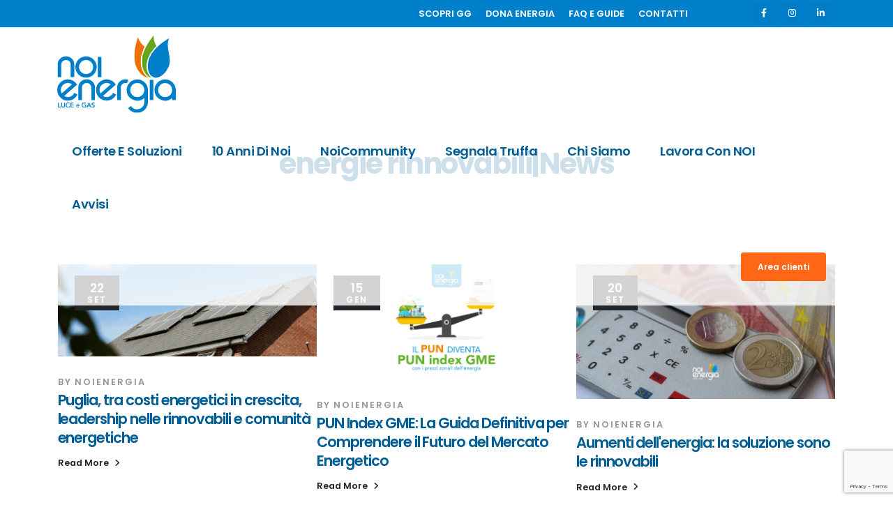

--- FILE ---
content_type: text/html; charset=UTF-8
request_url: https://www.noienergia.com/category/energie-rinnovabilinews/
body_size: 19405
content:
	<!DOCTYPE html>
	<html  lang="it-IT" prefix="og: https://ogp.me/ns#">
	<head>
		<meta http-equiv="X-UA-Compatible" content="IE=edge" />
		<meta http-equiv="Content-Type" content="text/html; charset=UTF-8" />
		<meta name="viewport" content="width=device-width, initial-scale=1, minimum-scale=1" />

		<link rel="profile" href="https://gmpg.org/xfn/11" />
		<link rel="pingback" href="https://www.noienergia.com/xmlrpc.php" />
		<script id="cookieyes" type="text/javascript" src="https://cdn-cookieyes.com/client_data/b4ffbaaf557aa6bc82d62d1f/script.js"></script>
<!-- Ottimizzazione per i motori di ricerca di Rank Math - https://rankmath.com/ -->
<title>energie rinnovabili|News Archivi - NoiEnergia</title>
<meta name="robots" content="follow, index, max-snippet:-1, max-video-preview:-1, max-image-preview:large"/>
<link rel="canonical" href="https://www.noienergia.com/category/energie-rinnovabilinews/" />
<meta property="og:locale" content="it_IT" />
<meta property="og:type" content="article" />
<meta property="og:title" content="energie rinnovabili|News Archivi - NoiEnergia" />
<meta property="og:url" content="https://www.noienergia.com/category/energie-rinnovabilinews/" />
<meta property="og:site_name" content="NoiEnergia" />
<meta property="article:publisher" content="https://www.facebook.com/noienergia" />
<meta name="twitter:card" content="summary_large_image" />
<meta name="twitter:title" content="energie rinnovabili|News Archivi - NoiEnergia" />
<meta name="twitter:label1" content="Articoli" />
<meta name="twitter:data1" content="3" />
<script type="application/ld+json" class="rank-math-schema">{"@context":"https://schema.org","@graph":[{"@type":"Place","@id":"https://www.noienergia.com/#place","address":{"@type":"PostalAddress","streetAddress":"corso Fornari, 163","addressLocality":"Molfetta","addressRegion":"Puglia","postalCode":"70056","addressCountry":"Italy"}},{"@type":"Organization","@id":"https://www.noienergia.com/#organization","name":"NoiEnergia","url":"https://www.noienergia.com","sameAs":["https://www.facebook.com/noienergia"],"email":"staffmarketing@noienergia.com","address":{"@type":"PostalAddress","streetAddress":"corso Fornari, 163","addressLocality":"Molfetta","addressRegion":"Puglia","postalCode":"70056","addressCountry":"Italy"},"logo":{"@type":"ImageObject","@id":"https://www.noienergia.com/#logo","url":"https://www.yard.sitowp.com/noienergia/wp-content/uploads/2020/11/logo-1.png","contentUrl":"https://www.yard.sitowp.com/noienergia/wp-content/uploads/2020/11/logo-1.png","caption":"NoiEnergia","inLanguage":"it-IT","width":"500","height":"325"},"contactPoint":[{"@type":"ContactPoint","telephone":"+390803387704","contactType":"customer support"}],"location":{"@id":"https://www.noienergia.com/#place"}},{"@type":"WebSite","@id":"https://www.noienergia.com/#website","url":"https://www.noienergia.com","name":"NoiEnergia","publisher":{"@id":"https://www.noienergia.com/#organization"},"inLanguage":"it-IT"},{"@type":"CollectionPage","@id":"https://www.noienergia.com/category/energie-rinnovabilinews/#webpage","url":"https://www.noienergia.com/category/energie-rinnovabilinews/","name":"energie rinnovabili|News Archivi - NoiEnergia","isPartOf":{"@id":"https://www.noienergia.com/#website"},"inLanguage":"it-IT"}]}</script>
<!-- /Rank Math WordPress SEO plugin -->

<link rel='dns-prefetch' href='//www.googletagmanager.com' />
<link rel="alternate" type="application/rss+xml" title="NoiEnergia &raquo; Feed" href="https://www.noienergia.com/feed/" />
<link rel="alternate" type="application/rss+xml" title="NoiEnergia &raquo; Feed dei commenti" href="https://www.noienergia.com/comments/feed/" />
<link rel="alternate" type="application/rss+xml" title="NoiEnergia &raquo; energie rinnovabili|News Feed della categoria" href="https://www.noienergia.com/category/energie-rinnovabilinews/feed/" />
		<link rel="shortcut icon" href="//www.noienergia.com/wp-content/uploads/2023/11/NoiEnergia-icona.png" type="image/x-icon" />
				<link rel="apple-touch-icon" href="//www.noienergia.com/wp-content/uploads/2023/11/NoiEnergia-icona.png" />
				<link rel="apple-touch-icon" sizes="120x120" href="//www.noienergia.com/wp-content/uploads/2023/11/NoiEnergia-icona.png" />
				<link rel="apple-touch-icon" sizes="76x76" href="//www.noienergia.com/wp-content/uploads/2023/11/NoiEnergia-icona.png" />
				<link rel="apple-touch-icon" sizes="152x152" href="//www.noienergia.com/wp-content/uploads/2023/11/NoiEnergia-icona.png" />
		<style id='wp-img-auto-sizes-contain-inline-css'>
img:is([sizes=auto i],[sizes^="auto," i]){contain-intrinsic-size:3000px 1500px}
/*# sourceURL=wp-img-auto-sizes-contain-inline-css */
</style>
<style id='wp-emoji-styles-inline-css'>

	img.wp-smiley, img.emoji {
		display: inline !important;
		border: none !important;
		box-shadow: none !important;
		height: 1em !important;
		width: 1em !important;
		margin: 0 0.07em !important;
		vertical-align: -0.1em !important;
		background: none !important;
		padding: 0 !important;
	}
/*# sourceURL=wp-emoji-styles-inline-css */
</style>
<style id='wp-block-library-inline-css'>
:root{--wp-block-synced-color:#7a00df;--wp-block-synced-color--rgb:122,0,223;--wp-bound-block-color:var(--wp-block-synced-color);--wp-editor-canvas-background:#ddd;--wp-admin-theme-color:#007cba;--wp-admin-theme-color--rgb:0,124,186;--wp-admin-theme-color-darker-10:#006ba1;--wp-admin-theme-color-darker-10--rgb:0,107,160.5;--wp-admin-theme-color-darker-20:#005a87;--wp-admin-theme-color-darker-20--rgb:0,90,135;--wp-admin-border-width-focus:2px}@media (min-resolution:192dpi){:root{--wp-admin-border-width-focus:1.5px}}.wp-element-button{cursor:pointer}:root .has-very-light-gray-background-color{background-color:#eee}:root .has-very-dark-gray-background-color{background-color:#313131}:root .has-very-light-gray-color{color:#eee}:root .has-very-dark-gray-color{color:#313131}:root .has-vivid-green-cyan-to-vivid-cyan-blue-gradient-background{background:linear-gradient(135deg,#00d084,#0693e3)}:root .has-purple-crush-gradient-background{background:linear-gradient(135deg,#34e2e4,#4721fb 50%,#ab1dfe)}:root .has-hazy-dawn-gradient-background{background:linear-gradient(135deg,#faaca8,#dad0ec)}:root .has-subdued-olive-gradient-background{background:linear-gradient(135deg,#fafae1,#67a671)}:root .has-atomic-cream-gradient-background{background:linear-gradient(135deg,#fdd79a,#004a59)}:root .has-nightshade-gradient-background{background:linear-gradient(135deg,#330968,#31cdcf)}:root .has-midnight-gradient-background{background:linear-gradient(135deg,#020381,#2874fc)}:root{--wp--preset--font-size--normal:16px;--wp--preset--font-size--huge:42px}.has-regular-font-size{font-size:1em}.has-larger-font-size{font-size:2.625em}.has-normal-font-size{font-size:var(--wp--preset--font-size--normal)}.has-huge-font-size{font-size:var(--wp--preset--font-size--huge)}.has-text-align-center{text-align:center}.has-text-align-left{text-align:left}.has-text-align-right{text-align:right}.has-fit-text{white-space:nowrap!important}#end-resizable-editor-section{display:none}.aligncenter{clear:both}.items-justified-left{justify-content:flex-start}.items-justified-center{justify-content:center}.items-justified-right{justify-content:flex-end}.items-justified-space-between{justify-content:space-between}.screen-reader-text{border:0;clip-path:inset(50%);height:1px;margin:-1px;overflow:hidden;padding:0;position:absolute;width:1px;word-wrap:normal!important}.screen-reader-text:focus{background-color:#ddd;clip-path:none;color:#444;display:block;font-size:1em;height:auto;left:5px;line-height:normal;padding:15px 23px 14px;text-decoration:none;top:5px;width:auto;z-index:100000}html :where(.has-border-color){border-style:solid}html :where([style*=border-top-color]){border-top-style:solid}html :where([style*=border-right-color]){border-right-style:solid}html :where([style*=border-bottom-color]){border-bottom-style:solid}html :where([style*=border-left-color]){border-left-style:solid}html :where([style*=border-width]){border-style:solid}html :where([style*=border-top-width]){border-top-style:solid}html :where([style*=border-right-width]){border-right-style:solid}html :where([style*=border-bottom-width]){border-bottom-style:solid}html :where([style*=border-left-width]){border-left-style:solid}html :where(img[class*=wp-image-]){height:auto;max-width:100%}:where(figure){margin:0 0 1em}html :where(.is-position-sticky){--wp-admin--admin-bar--position-offset:var(--wp-admin--admin-bar--height,0px)}@media screen and (max-width:600px){html :where(.is-position-sticky){--wp-admin--admin-bar--position-offset:0px}}

/*# sourceURL=wp-block-library-inline-css */
</style><style id='global-styles-inline-css'>
:root{--wp--preset--aspect-ratio--square: 1;--wp--preset--aspect-ratio--4-3: 4/3;--wp--preset--aspect-ratio--3-4: 3/4;--wp--preset--aspect-ratio--3-2: 3/2;--wp--preset--aspect-ratio--2-3: 2/3;--wp--preset--aspect-ratio--16-9: 16/9;--wp--preset--aspect-ratio--9-16: 9/16;--wp--preset--color--black: #000000;--wp--preset--color--cyan-bluish-gray: #abb8c3;--wp--preset--color--white: #ffffff;--wp--preset--color--pale-pink: #f78da7;--wp--preset--color--vivid-red: #cf2e2e;--wp--preset--color--luminous-vivid-orange: #ff6900;--wp--preset--color--luminous-vivid-amber: #fcb900;--wp--preset--color--light-green-cyan: #7bdcb5;--wp--preset--color--vivid-green-cyan: #00d084;--wp--preset--color--pale-cyan-blue: #8ed1fc;--wp--preset--color--vivid-cyan-blue: #0693e3;--wp--preset--color--vivid-purple: #9b51e0;--wp--preset--color--primary: var(--porto-primary-color);--wp--preset--color--secondary: var(--porto-secondary-color);--wp--preset--color--tertiary: var(--porto-tertiary-color);--wp--preset--color--quaternary: var(--porto-quaternary-color);--wp--preset--color--dark: var(--porto-dark-color);--wp--preset--color--light: var(--porto-light-color);--wp--preset--color--primary-hover: var(--porto-primary-light-5);--wp--preset--gradient--vivid-cyan-blue-to-vivid-purple: linear-gradient(135deg,rgb(6,147,227) 0%,rgb(155,81,224) 100%);--wp--preset--gradient--light-green-cyan-to-vivid-green-cyan: linear-gradient(135deg,rgb(122,220,180) 0%,rgb(0,208,130) 100%);--wp--preset--gradient--luminous-vivid-amber-to-luminous-vivid-orange: linear-gradient(135deg,rgb(252,185,0) 0%,rgb(255,105,0) 100%);--wp--preset--gradient--luminous-vivid-orange-to-vivid-red: linear-gradient(135deg,rgb(255,105,0) 0%,rgb(207,46,46) 100%);--wp--preset--gradient--very-light-gray-to-cyan-bluish-gray: linear-gradient(135deg,rgb(238,238,238) 0%,rgb(169,184,195) 100%);--wp--preset--gradient--cool-to-warm-spectrum: linear-gradient(135deg,rgb(74,234,220) 0%,rgb(151,120,209) 20%,rgb(207,42,186) 40%,rgb(238,44,130) 60%,rgb(251,105,98) 80%,rgb(254,248,76) 100%);--wp--preset--gradient--blush-light-purple: linear-gradient(135deg,rgb(255,206,236) 0%,rgb(152,150,240) 100%);--wp--preset--gradient--blush-bordeaux: linear-gradient(135deg,rgb(254,205,165) 0%,rgb(254,45,45) 50%,rgb(107,0,62) 100%);--wp--preset--gradient--luminous-dusk: linear-gradient(135deg,rgb(255,203,112) 0%,rgb(199,81,192) 50%,rgb(65,88,208) 100%);--wp--preset--gradient--pale-ocean: linear-gradient(135deg,rgb(255,245,203) 0%,rgb(182,227,212) 50%,rgb(51,167,181) 100%);--wp--preset--gradient--electric-grass: linear-gradient(135deg,rgb(202,248,128) 0%,rgb(113,206,126) 100%);--wp--preset--gradient--midnight: linear-gradient(135deg,rgb(2,3,129) 0%,rgb(40,116,252) 100%);--wp--preset--font-size--small: 13px;--wp--preset--font-size--medium: 20px;--wp--preset--font-size--large: 36px;--wp--preset--font-size--x-large: 42px;--wp--preset--spacing--20: 0.44rem;--wp--preset--spacing--30: 0.67rem;--wp--preset--spacing--40: 1rem;--wp--preset--spacing--50: 1.5rem;--wp--preset--spacing--60: 2.25rem;--wp--preset--spacing--70: 3.38rem;--wp--preset--spacing--80: 5.06rem;--wp--preset--shadow--natural: 6px 6px 9px rgba(0, 0, 0, 0.2);--wp--preset--shadow--deep: 12px 12px 50px rgba(0, 0, 0, 0.4);--wp--preset--shadow--sharp: 6px 6px 0px rgba(0, 0, 0, 0.2);--wp--preset--shadow--outlined: 6px 6px 0px -3px rgb(255, 255, 255), 6px 6px rgb(0, 0, 0);--wp--preset--shadow--crisp: 6px 6px 0px rgb(0, 0, 0);}:where(.is-layout-flex){gap: 0.5em;}:where(.is-layout-grid){gap: 0.5em;}body .is-layout-flex{display: flex;}.is-layout-flex{flex-wrap: wrap;align-items: center;}.is-layout-flex > :is(*, div){margin: 0;}body .is-layout-grid{display: grid;}.is-layout-grid > :is(*, div){margin: 0;}:where(.wp-block-columns.is-layout-flex){gap: 2em;}:where(.wp-block-columns.is-layout-grid){gap: 2em;}:where(.wp-block-post-template.is-layout-flex){gap: 1.25em;}:where(.wp-block-post-template.is-layout-grid){gap: 1.25em;}.has-black-color{color: var(--wp--preset--color--black) !important;}.has-cyan-bluish-gray-color{color: var(--wp--preset--color--cyan-bluish-gray) !important;}.has-white-color{color: var(--wp--preset--color--white) !important;}.has-pale-pink-color{color: var(--wp--preset--color--pale-pink) !important;}.has-vivid-red-color{color: var(--wp--preset--color--vivid-red) !important;}.has-luminous-vivid-orange-color{color: var(--wp--preset--color--luminous-vivid-orange) !important;}.has-luminous-vivid-amber-color{color: var(--wp--preset--color--luminous-vivid-amber) !important;}.has-light-green-cyan-color{color: var(--wp--preset--color--light-green-cyan) !important;}.has-vivid-green-cyan-color{color: var(--wp--preset--color--vivid-green-cyan) !important;}.has-pale-cyan-blue-color{color: var(--wp--preset--color--pale-cyan-blue) !important;}.has-vivid-cyan-blue-color{color: var(--wp--preset--color--vivid-cyan-blue) !important;}.has-vivid-purple-color{color: var(--wp--preset--color--vivid-purple) !important;}.has-black-background-color{background-color: var(--wp--preset--color--black) !important;}.has-cyan-bluish-gray-background-color{background-color: var(--wp--preset--color--cyan-bluish-gray) !important;}.has-white-background-color{background-color: var(--wp--preset--color--white) !important;}.has-pale-pink-background-color{background-color: var(--wp--preset--color--pale-pink) !important;}.has-vivid-red-background-color{background-color: var(--wp--preset--color--vivid-red) !important;}.has-luminous-vivid-orange-background-color{background-color: var(--wp--preset--color--luminous-vivid-orange) !important;}.has-luminous-vivid-amber-background-color{background-color: var(--wp--preset--color--luminous-vivid-amber) !important;}.has-light-green-cyan-background-color{background-color: var(--wp--preset--color--light-green-cyan) !important;}.has-vivid-green-cyan-background-color{background-color: var(--wp--preset--color--vivid-green-cyan) !important;}.has-pale-cyan-blue-background-color{background-color: var(--wp--preset--color--pale-cyan-blue) !important;}.has-vivid-cyan-blue-background-color{background-color: var(--wp--preset--color--vivid-cyan-blue) !important;}.has-vivid-purple-background-color{background-color: var(--wp--preset--color--vivid-purple) !important;}.has-black-border-color{border-color: var(--wp--preset--color--black) !important;}.has-cyan-bluish-gray-border-color{border-color: var(--wp--preset--color--cyan-bluish-gray) !important;}.has-white-border-color{border-color: var(--wp--preset--color--white) !important;}.has-pale-pink-border-color{border-color: var(--wp--preset--color--pale-pink) !important;}.has-vivid-red-border-color{border-color: var(--wp--preset--color--vivid-red) !important;}.has-luminous-vivid-orange-border-color{border-color: var(--wp--preset--color--luminous-vivid-orange) !important;}.has-luminous-vivid-amber-border-color{border-color: var(--wp--preset--color--luminous-vivid-amber) !important;}.has-light-green-cyan-border-color{border-color: var(--wp--preset--color--light-green-cyan) !important;}.has-vivid-green-cyan-border-color{border-color: var(--wp--preset--color--vivid-green-cyan) !important;}.has-pale-cyan-blue-border-color{border-color: var(--wp--preset--color--pale-cyan-blue) !important;}.has-vivid-cyan-blue-border-color{border-color: var(--wp--preset--color--vivid-cyan-blue) !important;}.has-vivid-purple-border-color{border-color: var(--wp--preset--color--vivid-purple) !important;}.has-vivid-cyan-blue-to-vivid-purple-gradient-background{background: var(--wp--preset--gradient--vivid-cyan-blue-to-vivid-purple) !important;}.has-light-green-cyan-to-vivid-green-cyan-gradient-background{background: var(--wp--preset--gradient--light-green-cyan-to-vivid-green-cyan) !important;}.has-luminous-vivid-amber-to-luminous-vivid-orange-gradient-background{background: var(--wp--preset--gradient--luminous-vivid-amber-to-luminous-vivid-orange) !important;}.has-luminous-vivid-orange-to-vivid-red-gradient-background{background: var(--wp--preset--gradient--luminous-vivid-orange-to-vivid-red) !important;}.has-very-light-gray-to-cyan-bluish-gray-gradient-background{background: var(--wp--preset--gradient--very-light-gray-to-cyan-bluish-gray) !important;}.has-cool-to-warm-spectrum-gradient-background{background: var(--wp--preset--gradient--cool-to-warm-spectrum) !important;}.has-blush-light-purple-gradient-background{background: var(--wp--preset--gradient--blush-light-purple) !important;}.has-blush-bordeaux-gradient-background{background: var(--wp--preset--gradient--blush-bordeaux) !important;}.has-luminous-dusk-gradient-background{background: var(--wp--preset--gradient--luminous-dusk) !important;}.has-pale-ocean-gradient-background{background: var(--wp--preset--gradient--pale-ocean) !important;}.has-electric-grass-gradient-background{background: var(--wp--preset--gradient--electric-grass) !important;}.has-midnight-gradient-background{background: var(--wp--preset--gradient--midnight) !important;}.has-small-font-size{font-size: var(--wp--preset--font-size--small) !important;}.has-medium-font-size{font-size: var(--wp--preset--font-size--medium) !important;}.has-large-font-size{font-size: var(--wp--preset--font-size--large) !important;}.has-x-large-font-size{font-size: var(--wp--preset--font-size--x-large) !important;}
/*# sourceURL=global-styles-inline-css */
</style>

<style id='classic-theme-styles-inline-css'>
/*! This file is auto-generated */
.wp-block-button__link{color:#fff;background-color:#32373c;border-radius:9999px;box-shadow:none;text-decoration:none;padding:calc(.667em + 2px) calc(1.333em + 2px);font-size:1.125em}.wp-block-file__button{background:#32373c;color:#fff;text-decoration:none}
/*# sourceURL=/wp-includes/css/classic-themes.min.css */
</style>
<link rel='stylesheet' id='contact-form-7-css' href='https://www.noienergia.com/wp-content/plugins/contact-form-7/includes/css/styles.css?ver=6.1.4' media='all' />
<link rel='stylesheet' id='porto-css-vars-css' href='https://www.noienergia.com/wp-content/uploads/porto_styles/theme_css_vars.css?ver=7.5.4' media='all' />
<link rel='stylesheet' id='js_composer_front-css' href='https://www.noienergia.com/wp-content/plugins/js_composer/assets/css/js_composer.min.css?ver=8.6.1' media='all' />
<link rel='stylesheet' id='bootstrap-css' href='https://www.noienergia.com/wp-content/uploads/porto_styles/bootstrap.css?ver=7.5.4' media='all' />
<link rel='stylesheet' id='porto-plugins-css' href='https://www.noienergia.com/wp-content/themes/porto/css/plugins.css?ver=7.5.4' media='all' />
<link rel='stylesheet' id='porto-theme-css' href='https://www.noienergia.com/wp-content/themes/porto/css/theme.css?ver=7.5.4' media='all' />
<link rel='stylesheet' id='porto-animate-css' href='https://www.noienergia.com/wp-content/themes/porto/css/part/animate.css?ver=7.5.4' media='all' />
<link rel='stylesheet' id='porto-blog-legacy-css' href='https://www.noienergia.com/wp-content/themes/porto/css/part/blog-legacy.css?ver=7.5.4' media='all' />
<link rel='stylesheet' id='porto-header-legacy-css' href='https://www.noienergia.com/wp-content/themes/porto/css/part/header-legacy.css?ver=7.5.4' media='all' />
<link rel='stylesheet' id='porto-footer-legacy-css' href='https://www.noienergia.com/wp-content/themes/porto/css/part/footer-legacy.css?ver=7.5.4' media='all' />
<link rel='stylesheet' id='porto-nav-panel-css' href='https://www.noienergia.com/wp-content/themes/porto/css/part/nav-panel.css?ver=7.5.4' media='all' />
<link rel='stylesheet' id='porto-sticky-scroll-up-css' href='https://www.noienergia.com/wp-content/themes/porto/css/part/sticky-scroll-up.css?ver=7.5.4' media='all' />
<link rel='stylesheet' id='porto-revslider-css' href='https://www.noienergia.com/wp-content/themes/porto/css/part/revslider.css?ver=7.5.4' media='all' />
<link rel='stylesheet' id='porto-media-mobile-sidebar-css' href='https://www.noienergia.com/wp-content/themes/porto/css/part/media-mobile-sidebar.css?ver=7.5.4' media='(max-width:991px)' />
<link rel='stylesheet' id='porto-theme-portfolio-css' href='https://www.noienergia.com/wp-content/themes/porto/css/theme_portfolio.css?ver=7.5.4' media='all' />
<link rel='stylesheet' id='porto-shortcodes-css' href='https://www.noienergia.com/wp-content/uploads/porto_styles/shortcodes.css?ver=7.5.4' media='all' />
<link rel='stylesheet' id='porto-theme-wpb-css' href='https://www.noienergia.com/wp-content/themes/porto/css/theme_wpb.css?ver=7.5.4' media='all' />
<link rel='stylesheet' id='porto-dynamic-style-css' href='https://www.noienergia.com/wp-content/uploads/porto_styles/dynamic_style.css?ver=7.5.4' media='all' />
<link rel='stylesheet' id='porto-type-builder-css' href='https://www.noienergia.com/wp-content/plugins/porto-functionality/builders/assets/type-builder.css?ver=3.5.3' media='all' />
<link rel='stylesheet' id='porto-style-css' href='https://www.noienergia.com/wp-content/themes/porto/style.css?ver=7.5.4' media='all' />
<style id='porto-style-inline-css'>
.side-header-narrow-bar-logo{max-width:170px}#header,.sticky-header .header-main.sticky{border-top:3px solid #ededed}@media (min-width:992px){}.page-top .sort-source{position:static;text-align:center;margin-top:5px;border-width:0}.page-top ul.breadcrumb{-ms-flex-pack:center;justify-content:center}.page-top .page-title{font-weight:700}.porto-btn.btn-dash,.story-btn.btn-dash{display:inline-flex;align-items:center}.story-btn.btn-dash,.porto-btn.btn-dash,.story-btn.btn-dash:hover,.porto-btn.btn-dash:hover{box-shadow:0 12px 45px 0 rgb(0 0 0 / 8%)}.story-btn.btn-dash:before,.porto-btn.btn-dash:before{content:"";width:20px;border-top:2px solid #fff;display:inline-block;margin-right:10px}.story-btn.btn-dash.text-primary:before,.porto-btn.btn-dash.text-primary:before{border-top-color:#ff6716}.story-btn.btn-dash:hover:before,.porto-btn.btn-dash:hover:before{-webkit-animation:dashAnim ease-out .3s;animation:dashAnim ease-out .3s}.hstack > .wpb_wrapper{display:flex;justify-content:center;flex-wrap:wrap}.custom-with-svg .row{justify-content:space-around}.custom-box-shadow-1 > .vc_column-inner{box-shadow:0 30px 90px #bbbbbb54;padding:9px 0 3px !important}.custom-box-shadow{box-shadow:0 30px 90px 0 rgb(187 187 187 / 30%)}.box-shadow-dark{box-shadow:0 30px 60px -30px rgb(0 0 0 / 45%)}@keyframes marqueeAnimation{100%{transform:translateX(-8841.5px)}}.custom-tab .vc_tta-tab a,.custom-tab .vc_tta-panels{background-color:#fff !important}.custom-tab .vc_tta-tab a:before,.custom-tab .custom-tab-content .vc_tta-panel-title a:before{content:"";width:20px !important;height:2px !important;position:static !important;display:inline-block !important;background:#212529 !important;margin-right:10px;vertical-align:middle}.custom-tab .vc_tta-tab.vc_active a:before,.custom-tab .custom-tab-content.vc_active .vc_tta-panel-title a:before{background:#ff6716 !important}.custom-tab .vc_tta-tab.vc_active a,.custom-tab .custom-tab-content.vc_active .vc_tta-panel-title a,.text-hover-primary:hover h3,.info-hover-primary:hover h3{color:#ff6716 !important}.custom-tab .vc_tta-tab a,.custom-tab .custom-tab-content .vc_tta-panel-title a{padding:18px 18px 19px !important;border:none !important;font-size:18px;font-weight:600;letter-spacing:-0.2px;line-height:1;color:#212529 !important}.custom-tab .vc_tta-panels,.vc_tta-panel-heading,.vc_tta-panel-body{border:none !important}.custom-tab{padding:3.625rem 3.6875rem 4.8125rem 4.1875rem !important;background-color:#fff;border-radius:4px}.custom-tab .vc_tta-tabs-container{width:40.6%;padding:14px 0}.porto-ibanner.has-parallax-bg > img{position:absolute}.parallax-banner .porto-ibanner-desc{position:relative !important}.parallax-scale-wrapper{max-width:700px;max-height:640px}.text-hover-white:hover .porto-sicon-title{color:#fff !important}.floating-testimonial .rating-star{font-size:16.2px}.intro-flow-text{text-shadow:-1px 1px 0 #000,1px 1px 0 #000,1px -1px 0 #000,-1px -1px 0 #000;opacity:0.08;animation:65.3046s linear 0s infinite normal none running marqueeAnimation}@media (max-width:1487px){.custom-icon-box.porto-sicon-box{flex-direction:column}.custom-icon-box.porto-sicon-box .porto-icon{margin:0 0 5px 0 !important}.info-wrapper .porto-sicon-box-link{width:100% !important}.info-wrapper .porto-sicon-box-link .porto-sicon-box{justify-content:center}}@media (max-width:1163px){.intro-banner .porto-ibanner{min-height:1200px !important}}@media (max-width:991px){.custom-tab{padding:4.5rem 0.5rem !important}.parallax-banner .porto-ibanner-layer{width:100% !important}.brand-gallery img{margin-bottom:1rem}}@media (min-width:992px){.porto-ibanner-desc > .container{padding:0 !important}.custom-svg.custom-svg-end{right:0;bottom:0;top:unset !important;left:unset !important;transform:unset !important}.custom-svg.custom-svg-start{bottom:0;top:unset !important;left:0 !important;transform:unset !important}}@media (max-width:480px){.custom-icon-box.porto-sicon-box .porto-sicon-title{font-size:0.9rem !important}.custom-icon-box.porto-sicon-box .porto-icon{font-size:1rem !important}}.pb{font-style:italic}
/*# sourceURL=porto-style-inline-css */
</style>
<link rel='stylesheet' id='styles-child-css' href='https://www.noienergia.com/wp-content/themes/porto-child/style.css?ver=6.9' media='all' />
<script src="https://www.noienergia.com/wp-includes/js/jquery/jquery.min.js?ver=3.7.1" id="jquery-core-js"></script>
<script src="https://www.noienergia.com/wp-includes/js/jquery/jquery-migrate.min.js?ver=3.4.1" id="jquery-migrate-js"></script>

<!-- Snippet del tag Google (gtag.js) aggiunto da Site Kit -->
<!-- Snippet Google Analytics aggiunto da Site Kit -->
<script src="https://www.googletagmanager.com/gtag/js?id=G-3ZBGCMR6X7" id="google_gtagjs-js" async></script>
<script id="google_gtagjs-js-after">
window.dataLayer = window.dataLayer || [];function gtag(){dataLayer.push(arguments);}
gtag("set","linker",{"domains":["www.noienergia.com"]});
gtag("js", new Date());
gtag("set", "developer_id.dZTNiMT", true);
gtag("config", "G-3ZBGCMR6X7");
//# sourceURL=google_gtagjs-js-after
</script>
<script></script><link rel="https://api.w.org/" href="https://www.noienergia.com/wp-json/" /><link rel="alternate" title="JSON" type="application/json" href="https://www.noienergia.com/wp-json/wp/v2/categories/81" /><link rel="EditURI" type="application/rsd+xml" title="RSD" href="https://www.noienergia.com/xmlrpc.php?rsd" />
<meta name="generator" content="WordPress 6.9" />
<meta name="generator" content="Site Kit by Google 1.170.0" />		<script type="text/javascript" id="webfont-queue">
		WebFontConfig = {
			google: { families: [ 'Poppins:400,500,600,700,800' ] }
		};
		(function(d) {
			var wf = d.createElement('script'), s = d.scripts[d.scripts.length - 1];
			wf.src = 'https://www.noienergia.com/wp-content/themes/porto/js/libs/webfont.js';
			wf.async = true;
			s.parentNode.insertBefore(wf, s);
		})(document);</script>
		<meta name="generator" content="Powered by WPBakery Page Builder - drag and drop page builder for WordPress."/>
<script>// Redirect /faq-e-guide/ to /faq-e-generali/
function redirect_faq_e_guide_to_generali() {
    if (is_singular() && is_main_query() && strpos($_SERVER['REQUEST_URI'], '/faq-e-guide/') !== false) {
        wp_redirect('https://www.noienergia.com/faq-e-generali/', 301);
        exit();
    }
}
add_action('template_redirect', 'redirect_faq_e_guide_to_generali');</script><!-- Meta Pixel Code -->

<noscript><img height="1" width="1" style="display:none"
src="https://www.facebook.com/tr?id=304799210062713&ev=PageView&noscript=1"
/></noscript>
<!-- End Meta Pixel Code -->
<script>if (window.location.href === "https://www.noienergia.com/servizio-tutela-vulnerabilita-gas/") {
    window.location.href = "https://www.noienergia.com/servizio-tutela-vulnerabilita-gas-2/";
}
</script><script>if (window.location.href === "https://www.noienergia.com/attiva-contratto/") {
    window.location.href = "https://www.noienergia.com";
}
</script>
<!-- Snippet Google Tag Manager aggiunto da Site Kit -->
<script>
			( function( w, d, s, l, i ) {
				w[l] = w[l] || [];
				w[l].push( {'gtm.start': new Date().getTime(), event: 'gtm.js'} );
				var f = d.getElementsByTagName( s )[0],
					j = d.createElement( s ), dl = l != 'dataLayer' ? '&l=' + l : '';
				j.async = true;
				j.src = 'https://www.googletagmanager.com/gtm.js?id=' + i + dl;
				f.parentNode.insertBefore( j, f );
			} )( window, document, 'script', 'dataLayer', 'GTM-58BVKZJ' );
			
</script>

<!-- Termina lo snippet Google Tag Manager aggiunto da Site Kit -->
<meta name="generator" content="Powered by Slider Revolution 6.7.38 - responsive, Mobile-Friendly Slider Plugin for WordPress with comfortable drag and drop interface." />
<link rel="icon" href="https://www.noienergia.com/wp-content/uploads/2020/11/logo-1-1.png" sizes="32x32" />
<link rel="icon" href="https://www.noienergia.com/wp-content/uploads/2020/11/logo-1-1.png" sizes="192x192" />
<link rel="apple-touch-icon" href="https://www.noienergia.com/wp-content/uploads/2020/11/logo-1-1.png" />
<meta name="msapplication-TileImage" content="https://www.noienergia.com/wp-content/uploads/2020/11/logo-1-1.png" />
<style id="infinite-scroll-css">.blog-posts .pagination, .blog-posts .page-links { display: none; }.blog-posts  { position: relative; }</style><script>function setREVStartSize(e){
			//window.requestAnimationFrame(function() {
				window.RSIW = window.RSIW===undefined ? window.innerWidth : window.RSIW;
				window.RSIH = window.RSIH===undefined ? window.innerHeight : window.RSIH;
				try {
					var pw = document.getElementById(e.c).parentNode.offsetWidth,
						newh;
					pw = pw===0 || isNaN(pw) || (e.l=="fullwidth" || e.layout=="fullwidth") ? window.RSIW : pw;
					e.tabw = e.tabw===undefined ? 0 : parseInt(e.tabw);
					e.thumbw = e.thumbw===undefined ? 0 : parseInt(e.thumbw);
					e.tabh = e.tabh===undefined ? 0 : parseInt(e.tabh);
					e.thumbh = e.thumbh===undefined ? 0 : parseInt(e.thumbh);
					e.tabhide = e.tabhide===undefined ? 0 : parseInt(e.tabhide);
					e.thumbhide = e.thumbhide===undefined ? 0 : parseInt(e.thumbhide);
					e.mh = e.mh===undefined || e.mh=="" || e.mh==="auto" ? 0 : parseInt(e.mh,0);
					if(e.layout==="fullscreen" || e.l==="fullscreen")
						newh = Math.max(e.mh,window.RSIH);
					else{
						e.gw = Array.isArray(e.gw) ? e.gw : [e.gw];
						for (var i in e.rl) if (e.gw[i]===undefined || e.gw[i]===0) e.gw[i] = e.gw[i-1];
						e.gh = e.el===undefined || e.el==="" || (Array.isArray(e.el) && e.el.length==0)? e.gh : e.el;
						e.gh = Array.isArray(e.gh) ? e.gh : [e.gh];
						for (var i in e.rl) if (e.gh[i]===undefined || e.gh[i]===0) e.gh[i] = e.gh[i-1];
											
						var nl = new Array(e.rl.length),
							ix = 0,
							sl;
						e.tabw = e.tabhide>=pw ? 0 : e.tabw;
						e.thumbw = e.thumbhide>=pw ? 0 : e.thumbw;
						e.tabh = e.tabhide>=pw ? 0 : e.tabh;
						e.thumbh = e.thumbhide>=pw ? 0 : e.thumbh;
						for (var i in e.rl) nl[i] = e.rl[i]<window.RSIW ? 0 : e.rl[i];
						sl = nl[0];
						for (var i in nl) if (sl>nl[i] && nl[i]>0) { sl = nl[i]; ix=i;}
						var m = pw>(e.gw[ix]+e.tabw+e.thumbw) ? 1 : (pw-(e.tabw+e.thumbw)) / (e.gw[ix]);
						newh =  (e.gh[ix] * m) + (e.tabh + e.thumbh);
					}
					var el = document.getElementById(e.c);
					if (el!==null && el) el.style.height = newh+"px";
					el = document.getElementById(e.c+"_wrapper");
					if (el!==null && el) {
						el.style.height = newh+"px";
						el.style.display = "block";
					}
				} catch(e){
					console.log("Failure at Presize of Slider:" + e)
				}
			//});
		  };</script>
		<style id="wp-custom-css">
			@media screen and (max-width:880px) {div#banner-home-desktop {display:none;}}
@media screen and (min-width:879px) {div#banner-home-mobile {display:none;}}
.vc_tta-color-white.vc_tta-style-classic .vc_tta-tab > a {color:#005E96 !important;}
.vc_tta-color-white.vc_tta-style-classic .vc_tta-tab > a::before {background-color:#005E96 !important;}
.vc_tta-tabs.vc_tta-tabs-position-left .vc_tta-tab.active, .custom-tab .vc_tta-tab.vc_active a {color:#EF7100 !important;}
.vc_tta-color-white.vc_tta-style-classic .vc_tta-tab.vc_active > a::before {background-color:#EF7100 !important;}
.page-top .page-title {color:#005E96;}
.wpb_custom_1719843a7f4a467556e8f0f69bc39981 input[type="submit"] {color:#fff !important;background-color:#007FCA !important;}
#nav-panel .accordion-menu li.menu-item > a, #nav-panel .accordion-menu > li.menu-item > a {color:#005E96 !important;}
mark {color:#004A75;background-color:#FFA95D;}

/*Exasys - custom css rule for cookie plugin*/
.cky-accordion-header .cky-always-active{
	color: #007fca !important;
}
/*Exasys - custom css rule for table page cookie */
.wpb_custom_7c91d232724f73626cc933bd95b25ff0 table, th, td {
    border: 0.5px solid #848484;
}
/*Exasys - custom class from display none element*/
.dnone{
	display: none !important;
}

/*Exasys - page Offerta Casa Image "Porta un amico" style center screen smartphone*/
@media screen and (max-width: 992px) {
	.img-disp-sm{
    text-align: center !important;
}		</style>
		<noscript><style> .wpb_animate_when_almost_visible { opacity: 1; }</style></noscript>	<link rel='stylesheet' id='rs-plugin-settings-css' href='//www.noienergia.com/wp-content/plugins/revslider/sr6/assets/css/rs6.css?ver=6.7.38' media='all' />
<style id='rs-plugin-settings-inline-css'>
#rs-demo-id {}
/*# sourceURL=rs-plugin-settings-inline-css */
</style>
</head>
	<body class="archive category category-energie-rinnovabilinews category-81 wp-embed-responsive wp-theme-porto wp-child-theme-porto-child full blog-1 wpb-js-composer js-comp-ver-8.6.1 vc_responsive">
			<!-- Snippet Google Tag Manager (noscript) aggiunto da Site Kit -->
		<noscript>
			<iframe src="https://www.googletagmanager.com/ns.html?id=GTM-58BVKZJ" height="0" width="0" style="display:none;visibility:hidden"></iframe>
		</noscript>
		<!-- Termina lo snippet Google Tag Manager (noscript) aggiunto da Site Kit -->
		
	<div class="page-wrapper sticky-scroll-up"><!-- page wrapper -->
		<div class="porto-block" data-id="100"><style>.vc_custom_1701941388961{background-color: #007fca !important;}.vc_custom_1701941629107{background-color: #007fca !important;}.vc_custom_1701941511454{padding-top: 7px !important;padding-right: 24px !important;padding-bottom: 8px !important;padding-left: 24px !important;}.vc_custom_1764329100922{margin-right: 10px !important;margin-left: 10px !important;padding-top: 0px !important;padding-right: 0px !important;padding-bottom: 0px !important;padding-left: 0px !important;}.vc_custom_1764686795160{margin-right: 10px !important;margin-left: 10px !important;padding-top: 0px !important;padding-right: 0px !important;padding-bottom: 0px !important;padding-left: 0px !important;}.vc_custom_1764328626898{margin-right: 10px !important;margin-left: 10px !important;padding-top: 0px !important;padding-right: 0px !important;padding-bottom: 0px !important;padding-left: 0px !important;}.vc_custom_1764254269199{margin-right: 10px !important;margin-left: 10px !important;padding-top: 0px !important;padding-right: 0px !important;padding-bottom: 0px !important;padding-left: 0px !important;}.vc_custom_1701941511454{padding-top: 7px !important;padding-right: 24px !important;padding-bottom: 8px !important;padding-left: 24px !important;}.vc_custom_1701941577107{margin-right: 10px !important;margin-left: 10px !important;padding-top: 0px !important;padding-right: 0px !important;padding-bottom: 0px !important;padding-left: 0px !important;}.vc_custom_1701941581069{margin-right: 10px !important;margin-left: 10px !important;padding-top: 0px !important;padding-right: 0px !important;padding-bottom: 0px !important;padding-left: 0px !important;}.vc_custom_1722610042244{margin-right: 10px !important;margin-left: 10px !important;padding-top: 0px !important;padding-right: 0px !important;padding-bottom: 0px !important;padding-left: 0px !important;}.vc_custom_1701941594010{margin-right: 10px !important;margin-left: 10px !important;padding-top: 0px !important;padding-right: 0px !important;padding-bottom: 0px !important;padding-left: 0px !important;}.wpb_custom_ba2b9c62441fbb438e71cce189363f9d.porto-btn{font-weight:600;line-height:20px;font-size:12.8px;}.wpb_custom_02622b25456f2c340ff23dd0e9fc67b0.share-links a:not(:hover){color: #ffffff;background-color: rgba(0,0,0,0.01);}.wpb_custom_02622b25456f2c340ff23dd0e9fc67b0 a:hover{color: #ffa95d;background-color: rgba(0,0,0,0.01);}.wpb_custom_365dfea73550714c32c08a06827898a7.porto-btn{font-weight:600;line-height:20px;font-size:12,8px;}</style><div class="vc_row wpb_row top-row vc_custom_1701941388961 text-right vc_row-has-fill vc_row-o-equal-height vc_row-flex porto-inner-container wpb_custom_034b39d9bc6c6b310d69e39f0ccf274f"><div class="porto-wrap-container container"><div class="row align-items-start"><div class="btn-dash mb-0 d-inline-flex vc_column_container col-md-10 vc_custom_1701941511454"><div class="wpb_wrapper vc_column-inner"><div class="porto-btn-ctn-inline btn-dash mb-0 d-inline-flex"><a class="porto-btn  vc_custom_1764329100922 porto-adjust-bottom-margin porto-btn-normal porto-btn-no-hover-bg   wpb_custom_ba2b9c62441fbb438e71cce189363f9d  porto-btn-inline " title='SCOPRI GG' rel='' href = "https://www.noienergia.com/scopri-gg/"  data-hover="#ffa95d" data-border-color="" data-bg="" data-hover-bg="" data-border-hover="" data-shadow-click="none" data-shadow="" style="border:none;color: #ffffff;"><span class="porto-btn-hover"></span><span class="porto-btn-data porto-btn-text " >SCOPRI GG</span></a></div><div class="porto-btn-ctn-inline btn-dash mb-0 d-inline-flex"><a class="porto-btn  vc_custom_1764686795160 porto-adjust-bottom-margin porto-btn-normal porto-btn-no-hover-bg   wpb_custom_ba2b9c62441fbb438e71cce189363f9d  porto-btn-inline " title='DONA ENERGIA' rel='' href = "/dona-energia"  data-hover="#ffa95d" data-border-color="" data-bg="" data-hover-bg="" data-border-hover="" data-shadow-click="none" data-shadow="" style="border:none;color: #ffffff;"><span class="porto-btn-hover"></span><span class="porto-btn-data porto-btn-text " >DONA ENERGIA</span></a></div><div class="porto-btn-ctn-inline btn-dash mb-0 d-inline-flex"><a class="porto-btn  vc_custom_1764328626898 porto-adjust-bottom-margin porto-btn-normal porto-btn-no-hover-bg   wpb_custom_ba2b9c62441fbb438e71cce189363f9d  porto-btn-inline " title='FAQ E GENERALI' rel='' href = "https://www.noienergia.com/faq-e-generali/"  data-hover="#ffa95d" data-border-color="" data-bg="" data-hover-bg="" data-border-hover="" data-shadow-click="none" data-shadow="" style="border:none;color: #ffffff;"><span class="porto-btn-hover"></span><span class="porto-btn-data porto-btn-text " >FAQ E GUIDE</span></a></div><div class="porto-btn-ctn-inline btn-dash mb-0 d-inline-flex"><a class="porto-btn  vc_custom_1764254269199 porto-adjust-bottom-margin porto-btn-normal porto-btn-no-hover-bg   wpb_custom_ba2b9c62441fbb438e71cce189363f9d  porto-btn-inline " title='CONTATTI' rel='' href = "https://www.noienergia.com/contatti/"  data-hover="#ffa95d" data-border-color="" data-bg="" data-hover-bg="" data-border-hover="" data-shadow-click="none" data-shadow="" style="border:none;color: #ffffff;"><span class="porto-btn-hover"></span><span class="porto-btn-data porto-btn-text " >CONTATTI</span></a></div></div></div><div class="btn-dash mb-0 d-inline-flex vc_column_container col-md-2"><div class="wpb_wrapper vc_column-inner"><div class="share-links wpb_custom_02622b25456f2c340ff23dd0e9fc67b0">		<a target="_blank"  rel="nofollow noopener noreferrer" class="share-facebook" href="https://www.facebook.com/noienergia/" aria-label="Facebook" title="Facebook"></a>
				<a target="_blank"  rel="nofollow noopener noreferrer" class="share-instagram" href="https://www.instagram.com/noienergia/" aria-label="Instagram" title="Instagram"></a>
				<a target="_blank"  rel="nofollow noopener noreferrer" class="share-linkedin" href="https://www.linkedin.com/company/noienergia/" aria-label="LinkedIn" title="LinkedIn"></a>
		</div></div></div></div></div></div></div>
											<!-- header wrapper -->
				<div class="header-wrapper fixed-header">
										
<header  id="header" class="header-builder header-builder-p">
<div class="porto-block" data-id="11"><div class="container-fluid"><style>.vc_custom_1701941786102{padding-top: 12px !important;padding-bottom: 12px !important;}.vc_custom_1701939999942{padding-top: 0.8125rem !important;padding-right: 1.5rem !important;padding-bottom: 0.8125rem !important;padding-left: 1.5rem !important;}.vc_custom_1701941795520{padding-top: 12px !important;padding-bottom: 12px !important;}.vc_custom_1701939999942{padding-top: 0.8125rem !important;padding-right: 1.5rem !important;padding-bottom: 0.8125rem !important;padding-left: 1.5rem !important;}.wpb_custom_f57001354b582d3eda128d6971ed5a21.porto-btn{font-weight:600;line-height:15px;font-size:12px;}</style><div class="vc_row wpb_row top-row header-main porto-inner-container wpb_custom_034b39d9bc6c6b310d69e39f0ccf274f"><div class="porto-wrap-container container"><div class="row align-items-center"><div class="vc_column_container col-md-12 d-xl-block d-none vc_custom_1701941786102"><div class="wpb_wrapper vc_column-inner">
	<div class="logo wpb_custom_1c5be94e08328b7326efe21c5063bd7b">
	<a aria-label="Site Logo" href="https://www.noienergia.com/" title="NoiEnergia - L&#039;Energia di Fiducia"  rel="home">
		<img class="img-responsive sticky-logo sticky-retina-logo" src="//www.noienergia.com/wp-content/uploads/2023/11/NoiEnergia-logo.svg" alt="NoiEnergia" /><img class="img-responsive standard-logo retina-logo" src="//www.noienergia.com/wp-content/uploads/2023/11/NoiEnergia-logo.svg" alt="NoiEnergia" />	</a>
	</div>
	<ul id="menu-main-menu" class="wpb_custom_1129189716cc365fa86ecfc41f3a6c3a ms-auto mt-3 mb-3 main-menu mega-menu menu-hover-line menu-hover-underline"><li id="nav-menu-item-17096" class="menu-item menu-item-type-custom menu-item-object-custom menu-item-has-children has-sub narrow"><a href="#">Offerte e soluzioni</a>
<div class="popup"><div class="inner" style=""><ul class="sub-menu porto-narrow-sub-menu">
	<li id="nav-menu-item-17158" class="menu-item menu-item-type-custom menu-item-object-custom menu-item-has-children sub" data-cols="1"><a href="#">Luce e gas</a>
	<ul class="sub-menu">
		<li id="nav-menu-item-15602" class="menu-item menu-item-type-post_type menu-item-object-page"><a href="https://www.noienergia.com/casa/">Offerta casa</a></li>
		<li id="nav-menu-item-15603" class="menu-item menu-item-type-post_type menu-item-object-page"><a href="https://www.noienergia.com/business/">Offerta business</a></li>
	</ul>
</li>
	<li id="nav-menu-item-17159" class="menu-item menu-item-type-custom menu-item-object-custom" data-cols="1"><a href="https://www.noienergia.com/efficientamento-energetico/">Conto termico 3.0</a></li>
	<li id="nav-menu-item-17160" class="menu-item menu-item-type-custom menu-item-object-custom" data-cols="1"><a href="https://www.noienergia.com/efficientamento-energetico/">Fotovoltaico</a></li>
	<li id="nav-menu-item-17161" class="menu-item menu-item-type-custom menu-item-object-custom" data-cols="1"><a href="https://www.noienergia.com/efficientamento-energetico/">Caldaie e clima</a></li>
	<li id="nav-menu-item-17162" class="menu-item menu-item-type-custom menu-item-object-custom" data-cols="1"><a href="https://www.noienergia.com/efficientamento-energetico/">Batterie accumulo</a></li>
	<li id="nav-menu-item-15604" class="menu-item menu-item-type-custom menu-item-object-custom" data-cols="1"><a href="https://noi-energia.zoholandingpage.eu/umest/">U Mest</a></li>
	<li id="nav-menu-item-17497" class="menu-item menu-item-type-post_type menu-item-object-page" data-cols="1"><a href="https://www.noienergia.com/condominio-dae-cte/">Condominio DAE (CTE)</a></li>
</ul></div></div>
</li>
<li id="nav-menu-item-17102" class="menu-item menu-item-type-custom menu-item-object-custom narrow"><a href="https://10anni.noienergia.com">10 anni di Noi</a></li>
<li id="nav-menu-item-17163" class="menu-item menu-item-type-post_type menu-item-object-page narrow"><a href="https://www.noienergia.com/noicommunity/">NoiCommunity</a></li>
<li id="nav-menu-item-16393" class="menu-item menu-item-type-custom menu-item-object-custom narrow"><a href="https://portaleantitruffa.it/noienergia/">Segnala Truffa</a></li>
<li id="nav-menu-item-15594" class="menu-item menu-item-type-post_type menu-item-object-page narrow"><a href="https://www.noienergia.com/societa/">Chi siamo</a></li>
<li id="nav-menu-item-15929" class="menu-item menu-item-type-post_type menu-item-object-page menu-item-has-children has-sub narrow"><a href="https://www.noienergia.com/lavora-con-noi/">Lavora con NOI</a>
<div class="popup"><div class="inner" style=""><ul class="sub-menu porto-narrow-sub-menu">
	<li id="nav-menu-item-17167" class="menu-item menu-item-type-post_type menu-item-object-page" data-cols="1"><a href="https://www.noienergia.com/apri-store/">Apri il Tuo Store NoiEnergia</a></li>
</ul></div></div>
</li>
<li id="nav-menu-item-16917" class="menu-item menu-item-type-taxonomy menu-item-object-category narrow"><a href="https://www.noienergia.com/category/avvisi/">Avvisi</a></li>
</ul><div class="porto-btn-ctn-inline ms-auto mt-3 mb-3"><a class="porto-btn  vc_custom_1701939999942 porto-adjust-bottom-margin porto-btn-small porto-btn-no-hover-bg   wpb_custom_f57001354b582d3eda128d6971ed5a21  porto-btn-inline " title='Area clienti' rel='' href = "https://clientinoienergia.enerp.biz/AC2/build/" target='_blank' data-hover="" data-border-color="" data-bg="#ff6716" data-hover-bg="" data-border-hover="" data-shadow-click="none" data-shadow="" style="border-radius:4px;border-style:solid;background: #ff6716;color: #ffffff;"><span class="porto-btn-hover"></span><span class="porto-btn-data porto-btn-text " >Area clienti</span></a></div><a  aria-label="Mobile Menu" href="#" class="mobile-toggle ms-auto mt-3 mb-3 wpb_custom_b58e817345856884a35f471ca103dc61"><i class="fas fa-bars"></i></a></div></div></div></div></div><div class="vc_row wpb_row top-row header-main porto-inner-container wpb_custom_034b39d9bc6c6b310d69e39f0ccf274f"><div class="porto-wrap-container container"><div class="row align-items-center"><div class="vc_column_container col-md-12 d-xl-none vc_custom_1701941795520"><div class="wpb_wrapper vc_column-inner">
	<div class="logo wpb_custom_1c5be94e08328b7326efe21c5063bd7b">
	<a aria-label="Site Logo" href="https://www.noienergia.com/" title="NoiEnergia - L&#039;Energia di Fiducia"  rel="home">
		<img class="img-responsive sticky-logo sticky-retina-logo" src="//www.noienergia.com/wp-content/uploads/2023/11/NoiEnergia-logo.svg" alt="NoiEnergia" /><img class="img-responsive standard-logo retina-logo" src="//www.noienergia.com/wp-content/uploads/2023/11/NoiEnergia-logo.svg" alt="NoiEnergia" />	</a>
	</div>
	<ul id="menu-main-menu-1" class="wpb_custom_1129189716cc365fa86ecfc41f3a6c3a ms-auto mt-3 mb-3 main-menu mega-menu menu-hover-line menu-hover-underline"><li id="nav-menu-item-17096" class="menu-item menu-item-type-custom menu-item-object-custom menu-item-has-children has-sub narrow"><a href="#">Offerte e soluzioni</a>
<div class="popup"><div class="inner" style=""><ul class="sub-menu porto-narrow-sub-menu">
	<li id="nav-menu-item-17158" class="menu-item menu-item-type-custom menu-item-object-custom menu-item-has-children sub" data-cols="1"><a href="#">Luce e gas</a>
	<ul class="sub-menu">
		<li id="nav-menu-item-15602" class="menu-item menu-item-type-post_type menu-item-object-page"><a href="https://www.noienergia.com/casa/">Offerta casa</a></li>
		<li id="nav-menu-item-15603" class="menu-item menu-item-type-post_type menu-item-object-page"><a href="https://www.noienergia.com/business/">Offerta business</a></li>
	</ul>
</li>
	<li id="nav-menu-item-17159" class="menu-item menu-item-type-custom menu-item-object-custom" data-cols="1"><a href="https://www.noienergia.com/efficientamento-energetico/">Conto termico 3.0</a></li>
	<li id="nav-menu-item-17160" class="menu-item menu-item-type-custom menu-item-object-custom" data-cols="1"><a href="https://www.noienergia.com/efficientamento-energetico/">Fotovoltaico</a></li>
	<li id="nav-menu-item-17161" class="menu-item menu-item-type-custom menu-item-object-custom" data-cols="1"><a href="https://www.noienergia.com/efficientamento-energetico/">Caldaie e clima</a></li>
	<li id="nav-menu-item-17162" class="menu-item menu-item-type-custom menu-item-object-custom" data-cols="1"><a href="https://www.noienergia.com/efficientamento-energetico/">Batterie accumulo</a></li>
	<li id="nav-menu-item-15604" class="menu-item menu-item-type-custom menu-item-object-custom" data-cols="1"><a href="https://noi-energia.zoholandingpage.eu/umest/">U Mest</a></li>
	<li id="nav-menu-item-17497" class="menu-item menu-item-type-post_type menu-item-object-page" data-cols="1"><a href="https://www.noienergia.com/condominio-dae-cte/">Condominio DAE (CTE)</a></li>
</ul></div></div>
</li>
<li id="nav-menu-item-17102" class="menu-item menu-item-type-custom menu-item-object-custom narrow"><a href="https://10anni.noienergia.com">10 anni di Noi</a></li>
<li id="nav-menu-item-17163" class="menu-item menu-item-type-post_type menu-item-object-page narrow"><a href="https://www.noienergia.com/noicommunity/">NoiCommunity</a></li>
<li id="nav-menu-item-16393" class="menu-item menu-item-type-custom menu-item-object-custom narrow"><a href="https://portaleantitruffa.it/noienergia/">Segnala Truffa</a></li>
<li id="nav-menu-item-15594" class="menu-item menu-item-type-post_type menu-item-object-page narrow"><a href="https://www.noienergia.com/societa/">Chi siamo</a></li>
<li id="nav-menu-item-15929" class="menu-item menu-item-type-post_type menu-item-object-page menu-item-has-children has-sub narrow"><a href="https://www.noienergia.com/lavora-con-noi/">Lavora con NOI</a>
<div class="popup"><div class="inner" style=""><ul class="sub-menu porto-narrow-sub-menu">
	<li id="nav-menu-item-17167" class="menu-item menu-item-type-post_type menu-item-object-page" data-cols="1"><a href="https://www.noienergia.com/apri-store/">Apri il Tuo Store NoiEnergia</a></li>
</ul></div></div>
</li>
<li id="nav-menu-item-16917" class="menu-item menu-item-type-taxonomy menu-item-object-category narrow"><a href="https://www.noienergia.com/category/avvisi/">Avvisi</a></li>
</ul><div class="porto-btn-ctn-inline ms-auto mt-3 mb-3"><a class="porto-btn  vc_custom_1701939999942 porto-adjust-bottom-margin porto-btn-small porto-btn-no-hover-bg   wpb_custom_f57001354b582d3eda128d6971ed5a21  porto-btn-inline " title='Area clienti' rel='' href = "https://clientinoienergia.enerp.biz/AC2/build/" target='_blank' data-hover="" data-border-color="" data-bg="#ff6716" data-hover-bg="" data-border-hover="" data-shadow-click="none" data-shadow="" style="border-radius:4px;border-style:solid;background: #ff6716;color: #ffffff;"><span class="porto-btn-hover"></span><span class="porto-btn-data porto-btn-text " >Area clienti</span></a></div><a  aria-label="Mobile Menu" href="#" class="mobile-toggle ms-auto mt-3 mb-3 wpb_custom_b58e817345856884a35f471ca103dc61"><i class="fas fa-bars"></i></a></div></div></div></div></div></div></div>
<nav id="nav-panel">
	<div class="container">
		<div class="mobile-nav-wrap">
		<div class="menu-wrap"><ul id="menu-main-menu-2" class="mobile-menu accordion-menu"><li id="accordion-menu-item-17096" class="menu-item menu-item-type-custom menu-item-object-custom menu-item-has-children has-sub"><a href="#">Offerte e soluzioni</a>
<span aria-label="Open Submenu" class="arrow" role="button"></span><ul class="sub-menu">
	<li id="accordion-menu-item-17158" class="menu-item menu-item-type-custom menu-item-object-custom menu-item-has-children has-sub"><a href="#">Luce e gas</a>
	<span aria-label="Open Submenu" class="arrow" role="button"></span><ul class="sub-menu">
		<li id="accordion-menu-item-15602" class="menu-item menu-item-type-post_type menu-item-object-page"><a href="https://www.noienergia.com/casa/">Offerta casa</a></li>
		<li id="accordion-menu-item-15603" class="menu-item menu-item-type-post_type menu-item-object-page"><a href="https://www.noienergia.com/business/">Offerta business</a></li>
	</ul>
</li>
	<li id="accordion-menu-item-17159" class="menu-item menu-item-type-custom menu-item-object-custom"><a href="https://www.noienergia.com/efficientamento-energetico/">Conto termico 3.0</a></li>
	<li id="accordion-menu-item-17160" class="menu-item menu-item-type-custom menu-item-object-custom"><a href="https://www.noienergia.com/efficientamento-energetico/">Fotovoltaico</a></li>
	<li id="accordion-menu-item-17161" class="menu-item menu-item-type-custom menu-item-object-custom"><a href="https://www.noienergia.com/efficientamento-energetico/">Caldaie e clima</a></li>
	<li id="accordion-menu-item-17162" class="menu-item menu-item-type-custom menu-item-object-custom"><a href="https://www.noienergia.com/efficientamento-energetico/">Batterie accumulo</a></li>
	<li id="accordion-menu-item-15604" class="menu-item menu-item-type-custom menu-item-object-custom"><a href="https://noi-energia.zoholandingpage.eu/umest/">U Mest</a></li>
	<li id="accordion-menu-item-17497" class="menu-item menu-item-type-post_type menu-item-object-page"><a href="https://www.noienergia.com/condominio-dae-cte/">Condominio DAE (CTE)</a></li>
</ul>
</li>
<li id="accordion-menu-item-17102" class="menu-item menu-item-type-custom menu-item-object-custom"><a href="https://10anni.noienergia.com">10 anni di Noi</a></li>
<li id="accordion-menu-item-17163" class="menu-item menu-item-type-post_type menu-item-object-page"><a href="https://www.noienergia.com/noicommunity/">NoiCommunity</a></li>
<li id="accordion-menu-item-16393" class="menu-item menu-item-type-custom menu-item-object-custom"><a href="https://portaleantitruffa.it/noienergia/">Segnala Truffa</a></li>
<li id="accordion-menu-item-15594" class="menu-item menu-item-type-post_type menu-item-object-page"><a href="https://www.noienergia.com/societa/">Chi siamo</a></li>
<li id="accordion-menu-item-15929" class="menu-item menu-item-type-post_type menu-item-object-page menu-item-has-children has-sub"><a href="https://www.noienergia.com/lavora-con-noi/">Lavora con NOI</a>
<span aria-label="Open Submenu" class="arrow" role="button"></span><ul class="sub-menu">
	<li id="accordion-menu-item-17167" class="menu-item menu-item-type-post_type menu-item-object-page"><a href="https://www.noienergia.com/apri-store/">Apri il Tuo Store NoiEnergia</a></li>
</ul>
</li>
<li id="accordion-menu-item-16917" class="menu-item menu-item-type-taxonomy menu-item-object-category"><a href="https://www.noienergia.com/category/avvisi/">Avvisi</a></li>
</ul></div>		</div>
	</div>
</nav>
</header>

									</div>
				<!-- end header wrapper -->
			
			
					<section class="page-top page-header-3">
	<div class="container">
	<div class="row">
		<div class="col-lg-12">
			<div class="text-center">
								<h1 class="page-title">energie rinnovabili|News</h1>
							</div>
								</div>
	</div>
</div>
	</section>
	
		<div id="main" class="column1 boxed"><!-- main -->

			<div class="container">
			<div class="row main-content-wrap">

			<!-- main content -->
			<div class="main-content col-lg-12">

			<div class="porto-block" data-id="1994"><style>.wpb_custom_9d459dcc6f7dda4b23ac3b47aa9e3812{--porto-el-spacing: -1px;}.wpb_custom_9d459dcc6f7dda4b23ac3b47aa9e3812 .owl-item:not(.active){opacity: 0.5}#main { margin-top: -36px; }
div.footer-top { margin-top: 0 !important; }</style><div class="vc_row wpb_row row top-row wpb_custom_034b39d9bc6c6b310d69e39f0ccf274f"><div class="vc_column_container col-md-12"><div class="wpb_wrapper vc_column-inner"><div class="porto-posts-grid porto-posts-grid-c1ee468b85edea43734d8a0696f5630e archive-posts-infinite wpb_custom_9d459dcc6f7dda4b23ac3b47aa9e3812 porto-ajax-load load-ajax porto-blogn33u" data-post_type="post" data-ajax_load_options="{&quot;shortcode&quot;:&quot;porto_posts_grid&quot;,&quot;shortcode_type&quot;:&quot;archive&quot;,&quot;builder_id&quot;:&quot;2221&quot;,&quot;post_type&quot;:&quot;post&quot;,&quot;count&quot;:&quot;6&quot;,&quot;order&quot;:&quot;DESC&quot;,&quot;spacing&quot;:&quot;-1&quot;,&quot;columns&quot;:&quot;3&quot;,&quot;pagination_style&quot;:&quot;ajax&quot;}"><style scope="scope">.page-wrapper .porto-gb-ae319cb9598afdc1274ae24b55b84c73{padding-top:0px;padding-bottom:1.6rem;position:relative;}.page-wrapper .porto-gb-bd6734b41168a0acb0cde7b3145cddcd{margin-bottom:24px;}.page-wrapper .porto-gb-ea6ca37978abc6718048d29a3f46c745{background-color:rgba(34,37,41,1);padding:6px 18px 6px 18px;position:absolute;top:16px;left:24px;}.page-wrapper .porto-gb-6bfee2d81541caacd6a54570394e859d{width:100%;}.page-wrapper .porto-gb-6bfee2d81541caacd6a54570394e859d{font-size:1.2em;font-weight:600;line-height:24px;text-align:center;color:#ffffff}.page-wrapper .porto-gb-0cc9445a87acfe824a1278c9ab0085cd{margin-top:-2px;margin-bottom:2px;width:100%;}.page-wrapper .porto-gb-0cc9445a87acfe824a1278c9ab0085cd{font-size:11.76px;font-weight:600;text-transform:uppercase;line-height:14px;letter-spacing:2px;text-align:center;color:#ffffff}.page-wrapper .porto-gb-e03e1b611a55ca0a62fb25607f63882a,.porto-gb-e03e1b611a55ca0a62fb25607f63882a p{font-size:.9em;font-weight:600;letter-spacing:2px;color:#969696}.page-wrapper .porto-gb-6ebe830ad40029fbea14999c8d6a593c{font-size:.9em;font-weight:600;text-transform:uppercase;letter-spacing:2px;color:#969696}.page-wrapper .porto-gb-0f8b0d0547e83598d02126e78f2a7955{margin-bottom:10px;}.porto-gb-0f8b0d0547e83598d02126e78f2a7955,.porto-gb-0f8b0d0547e83598d02126e78f2a7955 p{font-size:1.5em;font-weight:600;line-height:27px;letter-spacing:-1.05px;}.page-wrapper .porto-gb-115c22978f4aec2b0c87319bb7804716{background-color:rgba(255,255,255,0);border-width:0px 0px 0px 0px;padding:0px 0px 0px 0px;}.page-wrapper .porto-gb-115c22978f4aec2b0c87319bb7804716{font-size:12.6px;font-weight:600;color:#222529}.blog-type-modern img { max-height: 230px; object-fit: cover; border-radius: 0; }</style>		<input type="hidden" class="category" value="81"/>
		<input type="hidden" class="taxonomy" value="category"/>
		<div class="posts-wrap posts-container has-ccols ccols-xl-3 ccols-md-2 ccols-1 has-ccols-spacing" style=""><div class="porto-tb-item post post-17065 type-post status-publish format-standard has-post-thumbnail hentry category-rinnovabili category-business category-energie-rinnovabilinews category-eventi"><div class="porto-section blog-type-modern porto-gb-ae319cb9598afdc1274ae24b55b84c73">
<div class="porto-tb-featured-image tb-image-type-default porto-img-zoom cursor-effect porto-gb-bd6734b41168a0acb0cde7b3145cddcd" data-title="Puglia, tra costi energetici in crescita, leadership nelle rinnovabili e comunità energetiche"><a aria-label="post featured image" href="https://www.noienergia.com/costi-energetici-e-comunita-energetiche/" class="img-thumbnail"><img width="1920" height="680" src="https://www.noienergia.com/wp-content/uploads/2025/09/Assium_CER.png" class="img-responsive" alt="comunità energetiche" decoding="async" fetchpriority="high" srcset="https://www.noienergia.com/wp-content/uploads/2025/09/Assium_CER.png 1920w, https://www.noienergia.com/wp-content/uploads/2025/09/Assium_CER-1024x363.png 1024w, https://www.noienergia.com/wp-content/uploads/2025/09/Assium_CER-768x272.png 768w, https://www.noienergia.com/wp-content/uploads/2025/09/Assium_CER-1536x544.png 1536w, https://www.noienergia.com/wp-content/uploads/2025/09/Assium_CER-640x227.png 640w, https://www.noienergia.com/wp-content/uploads/2025/09/Assium_CER-400x142.png 400w, https://www.noienergia.com/wp-content/uploads/2025/09/Assium_CER-367x130.png 367w" sizes="(max-width: 1920px) 100vw, 1920px" /></a></div>

<div class="porto-section flex-container align-items-center justify-content-center flex-column porto-gb-ea6ca37978abc6718048d29a3f46c745">
<span class="porto-tb-meta tb-meta-published_date porto-gb-6bfee2d81541caacd6a54570394e859d">22</span>

<span class="porto-tb-meta tb-meta-published_date porto-gb-0cc9445a87acfe824a1278c9ab0085cd">Set</span>
</div>

<span class="porto-heading porto-gb-e03e1b611a55ca0a62fb25607f63882a" style="">BY</span>

<span class="porto-tb-meta tb-meta-author porto-gb-6ebe830ad40029fbea14999c8d6a593c"><a href="https://www.noienergia.com/author/matteo/" title="Articoli scritti da NoiEnergia" rel="author">NoiEnergia</a></span>

<h3 class="porto-heading porto-gb-0f8b0d0547e83598d02126e78f2a7955 post-title" style=""><a aria-label="Post Title" href="https://www.noienergia.com/costi-energetici-e-comunita-energetiche/">Puglia, tra costi energetici in crescita, leadership nelle rinnovabili e comunità energetiche</a></h3>

<a aria-label="button" class="btn btn-md btn-primary btn-icon btn-icon-right porto-gb-115c22978f4aec2b0c87319bb7804716" href="https://www.noienergia.com/costi-energetici-e-comunita-energetiche/"><span>Read More</span><i class="fas fa-angle-right ml-2"></i></a>
</div>
</div><div class="porto-tb-item post post-16645 type-post status-publish format-standard has-post-thumbnail hentry category-energie-rinnovabilinews category-eventinews category-generalinews tag-arera tag-consumi-energetici tag-efficientamento-energetico tag-energia-rinnovabile tag-energia-sostenibile tag-fotovoltaico tag-gme tag-incentivi-energia tag-mercato-del-giorno-prima tag-mercato-energetico-italiano tag-noiefficientiamo tag-perequazione-prezzi-energia tag-pompe-di-calore tag-prezzi-zonali-energia tag-prezzo-unico-nazionale tag-pun-2025 tag-pun-index-gme tag-riduzione-bollette tag-risparmio-energia tag-sistema-zonale-energia tag-transizione-energetica"><div class="porto-section blog-type-modern porto-gb-ae319cb9598afdc1274ae24b55b84c73">
<div class="porto-tb-featured-image tb-image-type-default porto-img-zoom cursor-effect porto-gb-bd6734b41168a0acb0cde7b3145cddcd" data-title="PUN Index GME: La Guida Definitiva per Comprendere il Futuro del Mercato Energetico"><a aria-label="post featured image" href="https://www.noienergia.com/guida-pun-index-gme/" class="img-thumbnail"><img width="2560" height="1135" src="https://www.noienergia.com/wp-content/uploads/2025/01/PUN-index-GME-01_header-scaled.jpg" class="img-responsive" alt="" decoding="async" srcset="https://www.noienergia.com/wp-content/uploads/2025/01/PUN-index-GME-01_header-scaled.jpg 2560w, https://www.noienergia.com/wp-content/uploads/2025/01/PUN-index-GME-01_header-1024x454.jpg 1024w, https://www.noienergia.com/wp-content/uploads/2025/01/PUN-index-GME-01_header-768x341.jpg 768w, https://www.noienergia.com/wp-content/uploads/2025/01/PUN-index-GME-01_header-1536x681.jpg 1536w, https://www.noienergia.com/wp-content/uploads/2025/01/PUN-index-GME-01_header-2048x908.jpg 2048w, https://www.noienergia.com/wp-content/uploads/2025/01/PUN-index-GME-01_header-640x284.jpg 640w, https://www.noienergia.com/wp-content/uploads/2025/01/PUN-index-GME-01_header-400x177.jpg 400w, https://www.noienergia.com/wp-content/uploads/2025/01/PUN-index-GME-01_header-367x163.jpg 367w" sizes="(max-width: 2560px) 100vw, 2560px" /></a></div>

<div class="porto-section flex-container align-items-center justify-content-center flex-column porto-gb-ea6ca37978abc6718048d29a3f46c745">
<span class="porto-tb-meta tb-meta-published_date porto-gb-6bfee2d81541caacd6a54570394e859d">15</span>

<span class="porto-tb-meta tb-meta-published_date porto-gb-0cc9445a87acfe824a1278c9ab0085cd">Gen</span>
</div>

<span class="porto-heading porto-gb-e03e1b611a55ca0a62fb25607f63882a" style="">BY</span>

<span class="porto-tb-meta tb-meta-author porto-gb-6ebe830ad40029fbea14999c8d6a593c"><a href="https://www.noienergia.com/author/mjacono/" title="Articoli scritti da NoiEnergia" rel="author">NoiEnergia</a></span>

<h3 class="porto-heading porto-gb-0f8b0d0547e83598d02126e78f2a7955 post-title" style=""><a aria-label="Post Title" href="https://www.noienergia.com/guida-pun-index-gme/">PUN Index GME: La Guida Definitiva per Comprendere il Futuro del Mercato Energetico</a></h3>

<a aria-label="button" class="btn btn-md btn-primary btn-icon btn-icon-right porto-gb-115c22978f4aec2b0c87319bb7804716" href="https://www.noienergia.com/guida-pun-index-gme/"><span>Read More</span><i class="fas fa-angle-right ml-2"></i></a>
</div>
</div><div class="porto-tb-item post post-13424 type-post status-publish format-standard has-post-thumbnail hentry category-energie-rinnovabilinews"><div class="porto-section blog-type-modern porto-gb-ae319cb9598afdc1274ae24b55b84c73">
<div class="porto-tb-featured-image tb-image-type-default porto-img-zoom cursor-effect porto-gb-bd6734b41168a0acb0cde7b3145cddcd" data-title="Aumenti dell&#8217;energia: la soluzione sono le rinnovabili"><a aria-label="post featured image" href="https://www.noienergia.com/aumenti-energia-soluzione-rinnovabili/" class="img-thumbnail"><img width="770" height="400" src="https://www.noienergia.com/wp-content/uploads/2021/09/Aumenti_Bollette_Sito.jpeg" class="img-responsive" alt="" decoding="async" srcset="https://www.noienergia.com/wp-content/uploads/2021/09/Aumenti_Bollette_Sito.jpeg 770w, https://www.noienergia.com/wp-content/uploads/2021/09/Aumenti_Bollette_Sito-768x399.jpeg 768w" sizes="(max-width: 770px) 100vw, 770px" /></a></div>

<div class="porto-section flex-container align-items-center justify-content-center flex-column porto-gb-ea6ca37978abc6718048d29a3f46c745">
<span class="porto-tb-meta tb-meta-published_date porto-gb-6bfee2d81541caacd6a54570394e859d">20</span>

<span class="porto-tb-meta tb-meta-published_date porto-gb-0cc9445a87acfe824a1278c9ab0085cd">Set</span>
</div>

<span class="porto-heading porto-gb-e03e1b611a55ca0a62fb25607f63882a" style="">BY</span>

<span class="porto-tb-meta tb-meta-author porto-gb-6ebe830ad40029fbea14999c8d6a593c"><a href="https://www.noienergia.com/author/mjacono/" title="Articoli scritti da NoiEnergia" rel="author">NoiEnergia</a></span>

<h3 class="porto-heading porto-gb-0f8b0d0547e83598d02126e78f2a7955 post-title" style=""><a aria-label="Post Title" href="https://www.noienergia.com/aumenti-energia-soluzione-rinnovabili/">Aumenti dell'energia: la soluzione sono le rinnovabili</a></h3>

<a aria-label="button" class="btn btn-md btn-primary btn-icon btn-icon-right porto-gb-115c22978f4aec2b0c87319bb7804716" href="https://www.noienergia.com/aumenti-energia-soluzione-rinnovabili/"><span>Read More</span><i class="fas fa-angle-right ml-2"></i></a>
</div>
</div></div>		<input type="hidden" class="shortcode-id" value="n33u"/>
		</div></div></div></div></div>		

</div><!-- end main content -->



	</div>
	</div>

					
				
				</div><!-- end main -->

				
				<div class="footer-wrapper">

															<footer id="footer" class="footer footer-builder"><div class="porto-block" data-id="994"><div class="container-fluid"><style>.vc_custom_1764231416489{margin-top: 5.375rem !important;background-color: #ffffff !important;}.vc_custom_1711040859360{margin-top: 5.375rem !important;background-color: #ffffff !important;}.vc_custom_1711041065918{background-color: #ffffff !important;}.wpb_custom_25e04a7ec160cb72cc6fb9c804ab191d .porto-u-sub-heading{font-size:16.2px;}.wpb_custom_dbcba1891233430d033b0a09100b03f0.porto-btn{font-weight:600;line-height:1.5em;font-size:14.4px;}.text-hover-primary:not(:hover){color:#969696}
.footer .text-hover-primary { display: block; margin-bottom: 13px; }</style><div class="vc_row wpb_row top-row footer-top vc_custom_1711040859360 vc_row-has-fill porto-inner-container wpb_custom_034b39d9bc6c6b310d69e39f0ccf274f"><div class="porto-wrap-container container"><div class="row"><div class="mb-5 mb-lg-0 vc_column_container col-md-1-5 col-lg-4"><div class="wpb_wrapper vc_column-inner">
	<div class="wpb_single_image wpb_content_element vc_align_left wpb_content_element  wpb_custom_81a4f7ef9830bf958462581aa01150fb"><div class="wpb_wrapper">
			
			<div class="vc_single_image-wrapper   vc_box_border_grey"><img src="https://www.noienergia.com/wp-content/uploads/2023/11/NoiEnergia-logo.svg" class="vc_single_image-img attachment-full" alt="" title="NoiEnergia-logo" decoding="async" loading="lazy" /></div>
		</div>
	</div>
</div></div><div class="mb-5 mb-md-0 vc_column_container col-md-1-5 col-lg-4"><div class="wpb_wrapper vc_column-inner"><h4 style="font-size: 1.4175rem;color: #1e73be;line-height: 27px;font-weight:700;letter-spacing:-1.134px" class="vc_custom_heading vc_do_custom_heading mb-3 wpb_custom_aa365bd5046e8294520b4e73732b9d15 align-left" >La società</h4><div class="porto-u-heading  wpb_custom_25e04a7ec160cb72cc6fb9c804ab191d porto-u-ad87e2eaf3f9c495180fe0156ddf3eb0 "><div class="porto-u-sub-heading" style=""><a class="text-hover-primary" href="https://www.noienergia.com/societa/">Chi siamo</a><a class="text-hover-primary" href="/contatti/">Contattaci</a><a class="text-hover-primary" href="/lavora-con-noi">Co-branding NoiEnergia</a></div><style>.porto-u-ad87e2eaf3f9c495180fe0156ddf3eb0.porto-u-heading{text-align:left}</style></div></div></div><div class="vc_column_container col-md-1-5 col-lg-4"><div class="wpb_wrapper vc_column-inner"><h4 style="font-size: 1.4175rem;color: #1e73be;line-height: 27px;font-weight:700;letter-spacing:-1.134px" class="vc_custom_heading vc_do_custom_heading mb-3 wpb_custom_aa365bd5046e8294520b4e73732b9d15 align-left" >Offerte e Servizi</h4><div class="porto-u-heading  wpb_custom_25e04a7ec160cb72cc6fb9c804ab191d porto-u-ad87e2eaf3f9c495180fe0156ddf3eb0 "><div class="porto-u-sub-heading" style=""><a class="text-hover-primary" href="/offerte-placet/">Offerta placet</a><a class="text-hover-primary" href="/servizio-tutela-vulnerabilita-gas-2/">Servizio vulnerabilità gas</a><a class="text-hover-primary" href="/efficientamento-energetico">Efficientamento</a><a class="text-hover-primary" href="/efficientamento-energetico">Comunità energetiche</a></div><style>.porto-u-ad87e2eaf3f9c495180fe0156ddf3eb0.porto-u-heading{text-align:left}</style></div></div></div><div class="vc_column_container col-md-1-5"><div class="wpb_wrapper vc_column-inner"><h4 style="font-size: 1.4175rem;color: #1e73be;line-height: 27px;font-weight:700;letter-spacing:-1.134px" class="vc_custom_heading vc_do_custom_heading mb-3 wpb_custom_aa365bd5046e8294520b4e73732b9d15 align-left" >Link Utili</h4><div class="porto-u-heading  wpb_custom_25e04a7ec160cb72cc6fb9c804ab191d porto-u-ad87e2eaf3f9c495180fe0156ddf3eb0 "><div class="porto-u-sub-heading" style=""><a class="text-hover-primary" href="https://www.noienergia.com/come-leggere-la-bolletta/">Come leggere la bolletta</a></p>
<p><a class="text-hover-primary" href="/mix-energetico/">Mix energetico</a></p>
<p><a href="/lavora-con-noi">Co-branding NoiEnergia</a></p>
<p><a class="text-hover-primary" href="https://portaleantitruffa.it/noienergia/">Segnala Truffa</a></p>
<p><a href="/faq-e-generali/accesso-al-servizio-di-conciliazione-dellautorita/">Servizio di conciliazione dell'autorità</a></p>
<p><a href="/faq-e-generali/reclami/">Reclami</a></p>
<p><a href="/dichiarazione-di-accessibilita/">Dichiarazione di accessibilità</a></p>
<p><a href="/faq-e-generali/">FAQ</a></p>
<p><a id="eyeAble_customToolOpenerID" style="display: inline-flex; align-items: center; cursor: pointer; line-height: 1;" role="button"><img style="height: 25px; margin-right: 6px; opacity: 0.7;" src="https://www.noienergia.com/wp-content/uploads/2025/07/IconaEye-AbleAccessibilita.png" alt="" aria-hidden="true"><span style="display: inline-block;">Accessibilità</span></a></div><style>.porto-u-ad87e2eaf3f9c495180fe0156ddf3eb0.porto-u-heading{text-align:left}</style></div></div></div><div class="vc_column_container col-md-1-5"><div class="wpb_wrapper vc_column-inner"><h4 style="font-size: 1.4175rem;color: #1e73be;line-height: 27px;font-weight:700;letter-spacing:-1.134px" class="vc_custom_heading vc_do_custom_heading mb-3 wpb_custom_aa365bd5046e8294520b4e73732b9d15 align-left" >NoiCommunity</h4><div class="porto-u-heading  wpb_custom_25e04a7ec160cb72cc6fb9c804ab191d porto-u-ad87e2eaf3f9c495180fe0156ddf3eb0 "><div class="porto-u-sub-heading" style=""><a href="https://play.google.com/store/apps/details?id=com.uizzi.noienergia" target="_blank" rel="noopener"><img class="alignnone size-full wp-image-107" src="https://www.noienergia.com/wp-content/uploads/2019/02/mitech-button-google-play-light.jpg" alt="" width="170" height="48" /></a><br />
<a href="https://apps.apple.com/it/app/noi-community/id1370465911" target="_blank" rel="noopener"><img class="alignnone size-full wp-image-108" src="https://www.noienergia.com/wp-content/uploads/2019/02/mitech-button-app-store-light.jpg" alt="" width="170" height="48" /></a></div><style>.porto-u-ad87e2eaf3f9c495180fe0156ddf3eb0.porto-u-heading{text-align:left}</style></div></div></div></div></div></div><div class="vc_row wpb_row row top-row vc_custom_1711041065918 vc_row-has-fill wpb_custom_034b39d9bc6c6b310d69e39f0ccf274f"><div class="vc_column_container col-md-12"><div class="wpb_wrapper vc_column-inner"><div class="porto-separator  "><hr class="separator-line  wpb_content_element align_center" style="background-image: -webkit-linear-gradient(left, transparent, grey, transparent); background-image: linear-gradient(to right, transparent, grey, transparent);"></div><div class="vc_row wpb_row vc_inner row"><div class="vc_column_container col-md-3"><div class="wpb_wrapper vc_column-inner">
	<div class="wpb_text_column wpb_content_element wpb_custom_7c91d232724f73626cc933bd95b25ff0" >
		<div class="wpb_wrapper">
			<h4 style="text-align: center;"><span style="color: #000000;"><strong>NoiEnergia </strong>aderisce ad</span><strong> <span style="color: #028cd1;"><a style="color: #028cd1;" href="https://www.assoperatori.it/">A.R.T.E.</a></span></strong></h4>

		</div>
	</div>

	<div class="wpb_single_image wpb_content_element vc_align_center wpb_content_element  wpb_custom_81a4f7ef9830bf958462581aa01150fb"><div class="wpb_wrapper">
			
			<div class="vc_single_image-wrapper   vc_box_border_grey"><img width="150" height="112" src="https://www.noienergia.com/wp-content/uploads/2023/06/LogoArte-160w-150x112.webp" class="vc_single_image-img attachment-thumbnail" alt="" title="Logo+Arte-160w" decoding="async" loading="lazy" /></div>
		</div>
	</div>
</div></div><div class="vc_column_container col-md-3"><div class="wpb_wrapper vc_column-inner">
	<div class="wpb_text_column wpb_content_element wpb_custom_7c91d232724f73626cc933bd95b25ff0" >
		<div class="wpb_wrapper">
			<h4 style="text-align: center;"><span style="color: #000000;"><strong>NoiEnergia per il sociale</strong></span></h4>

		</div>
	</div>

	<div class="wpb_single_image wpb_content_element vc_align_center wpb_content_element  wpb_custom_81a4f7ef9830bf958462581aa01150fb"><div class="wpb_wrapper">
			
			<div class="vc_single_image-wrapper   vc_box_border_grey"><img width="150" height="112" src="https://www.noienergia.com/wp-content/uploads/2022/08/NoiEnergia-LegaDelFiloDoro.png" class="vc_single_image-img attachment-thumbnail" alt="" title="Lega del filo d&#039;oro" decoding="async" loading="lazy" /></div>
		</div>
	</div>
<div class="porto-btn-ctn-center btn-dash"><a class="porto-btn porto-adjust-bottom-margin porto-btn-normal porto-btn-no-hover-bg   wpb_custom_dbcba1891233430d033b0a09100b03f0  porto-btn-center " title='Dona alla Lega del Filo d&#039;Oro' rel='' href = "https://www.legadelfilodoro.it/it/dona-ora" target='_blank' data-hover="" data-border-color="" data-bg="#ff6716" data-hover-bg="" data-border-hover="" data-shadow-click="none" data-shadow="" style="border-radius:4px;border-style:solid;background: #ff6716;color: #ffffff;"><span class="porto-btn-hover"></span><span class="porto-btn-data porto-btn-text " >Dona alla Lega del Filo D&#039;oro</span></a></div></div></div><div class="vc_column_container col-md-3"><div class="wpb_wrapper vc_column-inner">
	<div class="wpb_text_column wpb_content_element wpb_custom_7c91d232724f73626cc933bd95b25ff0" >
		<div class="wpb_wrapper">
			<h4 style="text-align: center;"><strong><span style="color: #000000;">NoiEnergia è azienda certificata</span> <span style="color: #028cd1;"><a style="color: #028cd1;" href="https://assium.it/">ASSIUM</a></span></strong></h4>

		</div>
	</div>

	<div class="wpb_single_image wpb_content_element vc_align_center wpb_content_element  wpb_custom_81a4f7ef9830bf958462581aa01150fb"><div class="wpb_wrapper">
			
			<div class="vc_single_image-wrapper   vc_box_border_grey"><img width="300" height="138" src="https://www.noienergia.com/wp-content/uploads/2022/08/Targa_Assium-1-300x138.png" class="vc_single_image-img attachment-medium" alt="" title="Targa Assium" decoding="async" loading="lazy" /></div>
		</div>
	</div>
</div></div><div class="vc_column_container col-md-3"><div class="wpb_wrapper vc_column-inner">
	<div class="wpb_text_column wpb_content_element wpb_custom_7c91d232724f73626cc933bd95b25ff0" >
		<div class="wpb_wrapper">
			<h4 style="text-align: center;"><strong><span style="color: #000000;">Rating consumerismo </span> <span style="color: #028cd1;"><a style="color: #028cd1;" href="#">2025</a></span></strong></h4>

		</div>
	</div>

	<div class="wpb_single_image wpb_content_element vc_align_center wpb_content_element  wpb_custom_81a4f7ef9830bf958462581aa01150fb"><div class="wpb_wrapper">
			
			<div class="vc_single_image-wrapper   vc_box_border_grey"><img width="300" height="151" src="https://www.noienergia.com/wp-content/uploads/2022/08/Consumerismo_Rating-300x151.png" class="vc_single_image-img attachment-medium" alt="" title="Consumerismo Rating" decoding="async" loading="lazy" /></div>
		</div>
	</div>
</div></div></div><div class="porto-separator  "><hr class="separator-line  wpb_content_element align_center" style="background-image: -webkit-linear-gradient(left, transparent, grey, transparent); background-image: linear-gradient(to right, transparent, grey, transparent);"></div>
	<div class="wpb_text_column wpb_content_element wpb_custom_7c91d232724f73626cc933bd95b25ff0" >
		<div class="wpb_wrapper">
			<p style="text-align: center;">© NoiEnergia srl | Sede legale: corso Fornari 163 – 70056 Molfetta (BA) – P. IVA 07534030726 | Pec <a href="mailto:protocollo.noienergia@pec.it" target="_blank" rel="noopener">protocollo.noienergia@pec.it</a></p>
<p style="text-align: center;">Iscrizione al Registro delle Imprese di BARI – Numero REA BA-564520 | Capitale sociale 1.000.000,00 € interamente versato</p>
<div style="display: flex; justify-content: center; gap: 20px;"><a class="iubenda-black iubenda-noiframe iubenda-embed iubenda-noiframe" style="background-color: #eb801c; color: white; padding: 10px; text-decoration: none; border-radius: 8px; font-weight: bold;" title="Privacy Policy" href="/privacy-policy">Privacy Policy</a><br />
<a class="iubenda-black iubenda-noiframe iubenda-embed iubenda-noiframe" style="background-color: #eb801c; color: white; padding: 10px; text-decoration: none; border-radius: 8px; font-weight: bold;" title="Cookie Policy" href="/cookie-policy">Cookie Policy</a></div>
<h4></h4>
<h6 style="text-align: center;"><span style="color: #3366ff;"><a style="color: #3366ff;" href="https://www.noienergia.com/qualita-commerciale-noienergia/"><strong>Qualità commerciale NoiEnergia</strong></a></span></h6>
<p style="text-align: center;">Copyright © 2026</p>

		</div>
	</div>
</div></div></div></div></div></footer>
					
				</div>
							
					
	</div><!-- end wrapper -->
	

		<script>
			window.RS_MODULES = window.RS_MODULES || {};
			window.RS_MODULES.modules = window.RS_MODULES.modules || {};
			window.RS_MODULES.waiting = window.RS_MODULES.waiting || [];
			window.RS_MODULES.defered = true;
			window.RS_MODULES.moduleWaiting = window.RS_MODULES.moduleWaiting || {};
			window.RS_MODULES.type = 'compiled';
		</script>
		<script type="speculationrules">
{"prefetch":[{"source":"document","where":{"and":[{"href_matches":"/*"},{"not":{"href_matches":["/wp-*.php","/wp-admin/*","/wp-content/uploads/*","/wp-content/*","/wp-content/plugins/*","/wp-content/themes/porto-child/*","/wp-content/themes/porto/*","/*\\?(.+)"]}},{"not":{"selector_matches":"a[rel~=\"nofollow\"]"}},{"not":{"selector_matches":".no-prefetch, .no-prefetch a"}}]},"eagerness":"conservative"}]}
</script>
<script async src="https://cdn.eye-able.com/configs/www.noienergia.com.js"></script><script async src="https://cdn.eye-able.com/public/js/eyeAble.js"></script><script type="text/html" id="wpb-modifications"> window.wpbCustomElement = 1; </script><script src="https://www.noienergia.com/wp-includes/js/dist/hooks.min.js?ver=dd5603f07f9220ed27f1" id="wp-hooks-js"></script>
<script src="https://www.noienergia.com/wp-includes/js/dist/i18n.min.js?ver=c26c3dc7bed366793375" id="wp-i18n-js"></script>
<script id="wp-i18n-js-after">
wp.i18n.setLocaleData( { 'text direction\u0004ltr': [ 'ltr' ] } );
//# sourceURL=wp-i18n-js-after
</script>
<script src="https://www.noienergia.com/wp-content/plugins/contact-form-7/includes/swv/js/index.js?ver=6.1.4" id="swv-js"></script>
<script id="contact-form-7-js-translations">
( function( domain, translations ) {
	var localeData = translations.locale_data[ domain ] || translations.locale_data.messages;
	localeData[""].domain = domain;
	wp.i18n.setLocaleData( localeData, domain );
} )( "contact-form-7", {"translation-revision-date":"2026-01-14 20:31:08+0000","generator":"GlotPress\/4.0.3","domain":"messages","locale_data":{"messages":{"":{"domain":"messages","plural-forms":"nplurals=2; plural=n != 1;","lang":"it"},"This contact form is placed in the wrong place.":["Questo modulo di contatto \u00e8 posizionato nel posto sbagliato."],"Error:":["Errore:"]}},"comment":{"reference":"includes\/js\/index.js"}} );
//# sourceURL=contact-form-7-js-translations
</script>
<script id="contact-form-7-js-before">
var wpcf7 = {
    "api": {
        "root": "https:\/\/www.noienergia.com\/wp-json\/",
        "namespace": "contact-form-7\/v1"
    }
};
//# sourceURL=contact-form-7-js-before
</script>
<script src="https://www.noienergia.com/wp-content/plugins/contact-form-7/includes/js/index.js?ver=6.1.4" id="contact-form-7-js"></script>
<script src="//www.noienergia.com/wp-content/plugins/revslider/sr6/assets/js/rbtools.min.js?ver=6.7.38" defer async id="tp-tools-js"></script>
<script src="//www.noienergia.com/wp-content/plugins/revslider/sr6/assets/js/rs6.min.js?ver=6.7.38" defer async id="revmin-js"></script>
<script id="porto-live-search-js-extra">
var porto_live_search = {"nonce":"8f5f4c41bc"};
//# sourceURL=porto-live-search-js-extra
</script>
<script src="https://www.noienergia.com/wp-content/themes/porto/inc/lib/live-search/live-search.min.js?ver=7.5.4" id="porto-live-search-js"></script>
<script src="https://www.google.com/recaptcha/api.js?render=6LexXcsrAAAAAGyvJmQSWGbodeORrLFIFiW0UGqf&amp;ver=3.0" id="google-recaptcha-js"></script>
<script src="https://www.noienergia.com/wp-includes/js/dist/vendor/wp-polyfill.min.js?ver=3.15.0" id="wp-polyfill-js"></script>
<script id="wpcf7-recaptcha-js-before">
var wpcf7_recaptcha = {
    "sitekey": "6LexXcsrAAAAAGyvJmQSWGbodeORrLFIFiW0UGqf",
    "actions": {
        "homepage": "homepage",
        "contactform": "contactform"
    }
};
//# sourceURL=wpcf7-recaptcha-js-before
</script>
<script src="https://www.noienergia.com/wp-content/plugins/contact-form-7/modules/recaptcha/index.js?ver=6.1.4" id="wpcf7-recaptcha-js"></script>
<script src="https://www.noienergia.com/wp-content/plugins/js_composer/assets/js/dist/js_composer_front.min.js?ver=8.6.1" id="wpb_composer_front_js-js"></script>
<script src="https://www.noienergia.com/wp-content/themes/porto/js/bootstrap.js?ver=5.0.1" id="bootstrap-js"></script>
<script src="https://www.noienergia.com/wp-content/themes/porto/js/libs/jquery.cookie.min.js?ver=1.4.1" id="jquery-cookie-js"></script>
<script src="https://www.noienergia.com/wp-content/themes/porto/js/libs/owl.carousel.min.js?ver=2.3.4" id="owl.carousel-js"></script>
<script src="https://www.noienergia.com/wp-includes/js/imagesloaded.min.js?ver=5.0.0" id="imagesloaded-js"></script>
<script async="async" src="https://www.noienergia.com/wp-content/themes/porto/js/libs/jquery.magnific-popup.min.js?ver=1.1.0" id="jquery-magnific-popup-js"></script>
<script src="https://www.noienergia.com/wp-content/plugins/js_composer/assets/lib/vendor/dist/isotope-layout/dist/isotope.pkgd.min.js?ver=8.6.1" id="isotope-js"></script>
<script id="porto-theme-js-extra">
var js_porto_vars = {"rtl":"","theme_url":"https://www.noienergia.com/wp-content/themes/porto-child","ajax_url":"https://www.noienergia.com/wp-admin/admin-ajax.php","cart_url":"","change_logo":"1","container_width":"1440","grid_gutter_width":"24","show_sticky_header":"1","show_sticky_header_tablet":"1","show_sticky_header_mobile":"1","ajax_loader_url":"//www.noienergia.com/wp-content/themes/porto/images/ajax-loader@2x.gif","category_ajax":"","compare_popup":"","compare_popup_title":"","prdctfltr_ajax":"","slider_loop":"1","slider_autoplay":"1","slider_autoheight":"","slider_speed":"5000","slider_nav":"","slider_nav_hover":"1","slider_margin":"","slider_dots":"1","slider_animatein":"","slider_animateout":"","product_thumbs_count":"","product_zoom":"","product_zoom_mobile":"","product_image_popup":"","zoom_type":"","zoom_scroll":"","zoom_lens_size":"","zoom_lens_shape":"","zoom_contain_lens":"","zoom_lens_border":"","zoom_border_color":"","zoom_border":"0","screen_xl":"1164","screen_xxl":"1488","mfp_counter":"%curr% of %total%","mfp_img_error":"\u003Ca href=\"%url%\"\u003EThe image\u003C/a\u003E could not be loaded.","mfp_ajax_error":"\u003Ca href=\"%url%\"\u003EThe content\u003C/a\u003E could not be loaded.","popup_close":"Close","popup_prev":"Previous","popup_next":"Next","request_error":"The requested content cannot be loaded.\u003Cbr/\u003EPlease try again later.","loader_text":"Loading...","submenu_back":"Back","porto_nonce":"2088251f52","use_skeleton_screen":[],"user_edit_pages":"","quick_access":"Click to edit this element.","goto_type":"Go To the Type Builder.","legacy_mode":"1","func_url":"https://www.noienergia.com/wp-content/plugins/porto-functionality/"};
//# sourceURL=porto-theme-js-extra
</script>
<script src="https://www.noienergia.com/wp-content/themes/porto/js/theme.js?ver=7.5.4" id="porto-theme-js"></script>
<script async="async" src="https://www.noienergia.com/wp-content/themes/porto/js/theme-async.js?ver=7.5.4" id="porto-theme-async-js"></script>
<script async="async" src="https://www.noienergia.com/wp-content/themes/porto/js/post-ajax-modal.min.js?ver=7.5.4" id="porto-post-ajax-modal-js"></script>
<script async="async" src="https://www.noienergia.com/wp-content/themes/porto/js/portfolio-async.min.js?ver=7.5.4" id="porto-portfolio-async-js"></script>
<script src="https://www.noienergia.com/wp-content/themes/porto/js/libs/jquery.infinite-scroll.min.js?ver=2.1.0" id="porto-jquery-infinite-scroll-js"></script>
<script id="porto-infinite-scroll-js-extra">
var porto_infinite_scroll = {"post_type":"post","item_selector":".posts-container .post, .posts-container .timeline-date","loader_html":"\u003Cdiv class=\"bounce-loader\"\u003E\u003Cdiv class=\"bounce1\"\u003E\u003C/div\u003E\u003Cdiv class=\"bounce2\"\u003E\u003C/div\u003E\u003Cdiv class=\"bounce3\"\u003E\u003C/div\u003E\u003C/div\u003E","page_path":"https://www.noienergia.com/category/energie-rinnovabilinews/page/%cur_page%/?load_posts_only=2","cur_page":"1","max_page":"1","pagination_type":"infinite_scroll","loader_text":"Loading..."};
//# sourceURL=porto-infinite-scroll-js-extra
</script>
<script src="https://www.noienergia.com/wp-content/themes/porto/inc/lib/infinite-scroll/infinite-scroll.min.js?ver=7.5.4" id="porto-infinite-scroll-js"></script>
<script src="https://www.noienergia.com/wp-content/themes/porto/js/advanced-button.min.js?ver=7.5.4" id="porto-advanced-button-js"></script>
<script id="wp-emoji-settings" type="application/json">
{"baseUrl":"https://s.w.org/images/core/emoji/17.0.2/72x72/","ext":".png","svgUrl":"https://s.w.org/images/core/emoji/17.0.2/svg/","svgExt":".svg","source":{"concatemoji":"https://www.noienergia.com/wp-includes/js/wp-emoji-release.min.js?ver=6.9"}}
</script>
<script type="module">
/*! This file is auto-generated */
const a=JSON.parse(document.getElementById("wp-emoji-settings").textContent),o=(window._wpemojiSettings=a,"wpEmojiSettingsSupports"),s=["flag","emoji"];function i(e){try{var t={supportTests:e,timestamp:(new Date).valueOf()};sessionStorage.setItem(o,JSON.stringify(t))}catch(e){}}function c(e,t,n){e.clearRect(0,0,e.canvas.width,e.canvas.height),e.fillText(t,0,0);t=new Uint32Array(e.getImageData(0,0,e.canvas.width,e.canvas.height).data);e.clearRect(0,0,e.canvas.width,e.canvas.height),e.fillText(n,0,0);const a=new Uint32Array(e.getImageData(0,0,e.canvas.width,e.canvas.height).data);return t.every((e,t)=>e===a[t])}function p(e,t){e.clearRect(0,0,e.canvas.width,e.canvas.height),e.fillText(t,0,0);var n=e.getImageData(16,16,1,1);for(let e=0;e<n.data.length;e++)if(0!==n.data[e])return!1;return!0}function u(e,t,n,a){switch(t){case"flag":return n(e,"\ud83c\udff3\ufe0f\u200d\u26a7\ufe0f","\ud83c\udff3\ufe0f\u200b\u26a7\ufe0f")?!1:!n(e,"\ud83c\udde8\ud83c\uddf6","\ud83c\udde8\u200b\ud83c\uddf6")&&!n(e,"\ud83c\udff4\udb40\udc67\udb40\udc62\udb40\udc65\udb40\udc6e\udb40\udc67\udb40\udc7f","\ud83c\udff4\u200b\udb40\udc67\u200b\udb40\udc62\u200b\udb40\udc65\u200b\udb40\udc6e\u200b\udb40\udc67\u200b\udb40\udc7f");case"emoji":return!a(e,"\ud83e\u1fac8")}return!1}function f(e,t,n,a){let r;const o=(r="undefined"!=typeof WorkerGlobalScope&&self instanceof WorkerGlobalScope?new OffscreenCanvas(300,150):document.createElement("canvas")).getContext("2d",{willReadFrequently:!0}),s=(o.textBaseline="top",o.font="600 32px Arial",{});return e.forEach(e=>{s[e]=t(o,e,n,a)}),s}function r(e){var t=document.createElement("script");t.src=e,t.defer=!0,document.head.appendChild(t)}a.supports={everything:!0,everythingExceptFlag:!0},new Promise(t=>{let n=function(){try{var e=JSON.parse(sessionStorage.getItem(o));if("object"==typeof e&&"number"==typeof e.timestamp&&(new Date).valueOf()<e.timestamp+604800&&"object"==typeof e.supportTests)return e.supportTests}catch(e){}return null}();if(!n){if("undefined"!=typeof Worker&&"undefined"!=typeof OffscreenCanvas&&"undefined"!=typeof URL&&URL.createObjectURL&&"undefined"!=typeof Blob)try{var e="postMessage("+f.toString()+"("+[JSON.stringify(s),u.toString(),c.toString(),p.toString()].join(",")+"));",a=new Blob([e],{type:"text/javascript"});const r=new Worker(URL.createObjectURL(a),{name:"wpTestEmojiSupports"});return void(r.onmessage=e=>{i(n=e.data),r.terminate(),t(n)})}catch(e){}i(n=f(s,u,c,p))}t(n)}).then(e=>{for(const n in e)a.supports[n]=e[n],a.supports.everything=a.supports.everything&&a.supports[n],"flag"!==n&&(a.supports.everythingExceptFlag=a.supports.everythingExceptFlag&&a.supports[n]);var t;a.supports.everythingExceptFlag=a.supports.everythingExceptFlag&&!a.supports.flag,a.supports.everything||((t=a.source||{}).concatemoji?r(t.concatemoji):t.wpemoji&&t.twemoji&&(r(t.twemoji),r(t.wpemoji)))});
//# sourceURL=https://www.noienergia.com/wp-includes/js/wp-emoji-loader.min.js
</script>
<script></script></body>
</html>

--- FILE ---
content_type: text/html; charset=utf-8
request_url: https://www.google.com/recaptcha/api2/anchor?ar=1&k=6LexXcsrAAAAAGyvJmQSWGbodeORrLFIFiW0UGqf&co=aHR0cHM6Ly93d3cubm9pZW5lcmdpYS5jb206NDQz&hl=en&v=PoyoqOPhxBO7pBk68S4YbpHZ&size=invisible&anchor-ms=20000&execute-ms=30000&cb=4mn0fhwegbg5
body_size: 48552
content:
<!DOCTYPE HTML><html dir="ltr" lang="en"><head><meta http-equiv="Content-Type" content="text/html; charset=UTF-8">
<meta http-equiv="X-UA-Compatible" content="IE=edge">
<title>reCAPTCHA</title>
<style type="text/css">
/* cyrillic-ext */
@font-face {
  font-family: 'Roboto';
  font-style: normal;
  font-weight: 400;
  font-stretch: 100%;
  src: url(//fonts.gstatic.com/s/roboto/v48/KFO7CnqEu92Fr1ME7kSn66aGLdTylUAMa3GUBHMdazTgWw.woff2) format('woff2');
  unicode-range: U+0460-052F, U+1C80-1C8A, U+20B4, U+2DE0-2DFF, U+A640-A69F, U+FE2E-FE2F;
}
/* cyrillic */
@font-face {
  font-family: 'Roboto';
  font-style: normal;
  font-weight: 400;
  font-stretch: 100%;
  src: url(//fonts.gstatic.com/s/roboto/v48/KFO7CnqEu92Fr1ME7kSn66aGLdTylUAMa3iUBHMdazTgWw.woff2) format('woff2');
  unicode-range: U+0301, U+0400-045F, U+0490-0491, U+04B0-04B1, U+2116;
}
/* greek-ext */
@font-face {
  font-family: 'Roboto';
  font-style: normal;
  font-weight: 400;
  font-stretch: 100%;
  src: url(//fonts.gstatic.com/s/roboto/v48/KFO7CnqEu92Fr1ME7kSn66aGLdTylUAMa3CUBHMdazTgWw.woff2) format('woff2');
  unicode-range: U+1F00-1FFF;
}
/* greek */
@font-face {
  font-family: 'Roboto';
  font-style: normal;
  font-weight: 400;
  font-stretch: 100%;
  src: url(//fonts.gstatic.com/s/roboto/v48/KFO7CnqEu92Fr1ME7kSn66aGLdTylUAMa3-UBHMdazTgWw.woff2) format('woff2');
  unicode-range: U+0370-0377, U+037A-037F, U+0384-038A, U+038C, U+038E-03A1, U+03A3-03FF;
}
/* math */
@font-face {
  font-family: 'Roboto';
  font-style: normal;
  font-weight: 400;
  font-stretch: 100%;
  src: url(//fonts.gstatic.com/s/roboto/v48/KFO7CnqEu92Fr1ME7kSn66aGLdTylUAMawCUBHMdazTgWw.woff2) format('woff2');
  unicode-range: U+0302-0303, U+0305, U+0307-0308, U+0310, U+0312, U+0315, U+031A, U+0326-0327, U+032C, U+032F-0330, U+0332-0333, U+0338, U+033A, U+0346, U+034D, U+0391-03A1, U+03A3-03A9, U+03B1-03C9, U+03D1, U+03D5-03D6, U+03F0-03F1, U+03F4-03F5, U+2016-2017, U+2034-2038, U+203C, U+2040, U+2043, U+2047, U+2050, U+2057, U+205F, U+2070-2071, U+2074-208E, U+2090-209C, U+20D0-20DC, U+20E1, U+20E5-20EF, U+2100-2112, U+2114-2115, U+2117-2121, U+2123-214F, U+2190, U+2192, U+2194-21AE, U+21B0-21E5, U+21F1-21F2, U+21F4-2211, U+2213-2214, U+2216-22FF, U+2308-230B, U+2310, U+2319, U+231C-2321, U+2336-237A, U+237C, U+2395, U+239B-23B7, U+23D0, U+23DC-23E1, U+2474-2475, U+25AF, U+25B3, U+25B7, U+25BD, U+25C1, U+25CA, U+25CC, U+25FB, U+266D-266F, U+27C0-27FF, U+2900-2AFF, U+2B0E-2B11, U+2B30-2B4C, U+2BFE, U+3030, U+FF5B, U+FF5D, U+1D400-1D7FF, U+1EE00-1EEFF;
}
/* symbols */
@font-face {
  font-family: 'Roboto';
  font-style: normal;
  font-weight: 400;
  font-stretch: 100%;
  src: url(//fonts.gstatic.com/s/roboto/v48/KFO7CnqEu92Fr1ME7kSn66aGLdTylUAMaxKUBHMdazTgWw.woff2) format('woff2');
  unicode-range: U+0001-000C, U+000E-001F, U+007F-009F, U+20DD-20E0, U+20E2-20E4, U+2150-218F, U+2190, U+2192, U+2194-2199, U+21AF, U+21E6-21F0, U+21F3, U+2218-2219, U+2299, U+22C4-22C6, U+2300-243F, U+2440-244A, U+2460-24FF, U+25A0-27BF, U+2800-28FF, U+2921-2922, U+2981, U+29BF, U+29EB, U+2B00-2BFF, U+4DC0-4DFF, U+FFF9-FFFB, U+10140-1018E, U+10190-1019C, U+101A0, U+101D0-101FD, U+102E0-102FB, U+10E60-10E7E, U+1D2C0-1D2D3, U+1D2E0-1D37F, U+1F000-1F0FF, U+1F100-1F1AD, U+1F1E6-1F1FF, U+1F30D-1F30F, U+1F315, U+1F31C, U+1F31E, U+1F320-1F32C, U+1F336, U+1F378, U+1F37D, U+1F382, U+1F393-1F39F, U+1F3A7-1F3A8, U+1F3AC-1F3AF, U+1F3C2, U+1F3C4-1F3C6, U+1F3CA-1F3CE, U+1F3D4-1F3E0, U+1F3ED, U+1F3F1-1F3F3, U+1F3F5-1F3F7, U+1F408, U+1F415, U+1F41F, U+1F426, U+1F43F, U+1F441-1F442, U+1F444, U+1F446-1F449, U+1F44C-1F44E, U+1F453, U+1F46A, U+1F47D, U+1F4A3, U+1F4B0, U+1F4B3, U+1F4B9, U+1F4BB, U+1F4BF, U+1F4C8-1F4CB, U+1F4D6, U+1F4DA, U+1F4DF, U+1F4E3-1F4E6, U+1F4EA-1F4ED, U+1F4F7, U+1F4F9-1F4FB, U+1F4FD-1F4FE, U+1F503, U+1F507-1F50B, U+1F50D, U+1F512-1F513, U+1F53E-1F54A, U+1F54F-1F5FA, U+1F610, U+1F650-1F67F, U+1F687, U+1F68D, U+1F691, U+1F694, U+1F698, U+1F6AD, U+1F6B2, U+1F6B9-1F6BA, U+1F6BC, U+1F6C6-1F6CF, U+1F6D3-1F6D7, U+1F6E0-1F6EA, U+1F6F0-1F6F3, U+1F6F7-1F6FC, U+1F700-1F7FF, U+1F800-1F80B, U+1F810-1F847, U+1F850-1F859, U+1F860-1F887, U+1F890-1F8AD, U+1F8B0-1F8BB, U+1F8C0-1F8C1, U+1F900-1F90B, U+1F93B, U+1F946, U+1F984, U+1F996, U+1F9E9, U+1FA00-1FA6F, U+1FA70-1FA7C, U+1FA80-1FA89, U+1FA8F-1FAC6, U+1FACE-1FADC, U+1FADF-1FAE9, U+1FAF0-1FAF8, U+1FB00-1FBFF;
}
/* vietnamese */
@font-face {
  font-family: 'Roboto';
  font-style: normal;
  font-weight: 400;
  font-stretch: 100%;
  src: url(//fonts.gstatic.com/s/roboto/v48/KFO7CnqEu92Fr1ME7kSn66aGLdTylUAMa3OUBHMdazTgWw.woff2) format('woff2');
  unicode-range: U+0102-0103, U+0110-0111, U+0128-0129, U+0168-0169, U+01A0-01A1, U+01AF-01B0, U+0300-0301, U+0303-0304, U+0308-0309, U+0323, U+0329, U+1EA0-1EF9, U+20AB;
}
/* latin-ext */
@font-face {
  font-family: 'Roboto';
  font-style: normal;
  font-weight: 400;
  font-stretch: 100%;
  src: url(//fonts.gstatic.com/s/roboto/v48/KFO7CnqEu92Fr1ME7kSn66aGLdTylUAMa3KUBHMdazTgWw.woff2) format('woff2');
  unicode-range: U+0100-02BA, U+02BD-02C5, U+02C7-02CC, U+02CE-02D7, U+02DD-02FF, U+0304, U+0308, U+0329, U+1D00-1DBF, U+1E00-1E9F, U+1EF2-1EFF, U+2020, U+20A0-20AB, U+20AD-20C0, U+2113, U+2C60-2C7F, U+A720-A7FF;
}
/* latin */
@font-face {
  font-family: 'Roboto';
  font-style: normal;
  font-weight: 400;
  font-stretch: 100%;
  src: url(//fonts.gstatic.com/s/roboto/v48/KFO7CnqEu92Fr1ME7kSn66aGLdTylUAMa3yUBHMdazQ.woff2) format('woff2');
  unicode-range: U+0000-00FF, U+0131, U+0152-0153, U+02BB-02BC, U+02C6, U+02DA, U+02DC, U+0304, U+0308, U+0329, U+2000-206F, U+20AC, U+2122, U+2191, U+2193, U+2212, U+2215, U+FEFF, U+FFFD;
}
/* cyrillic-ext */
@font-face {
  font-family: 'Roboto';
  font-style: normal;
  font-weight: 500;
  font-stretch: 100%;
  src: url(//fonts.gstatic.com/s/roboto/v48/KFO7CnqEu92Fr1ME7kSn66aGLdTylUAMa3GUBHMdazTgWw.woff2) format('woff2');
  unicode-range: U+0460-052F, U+1C80-1C8A, U+20B4, U+2DE0-2DFF, U+A640-A69F, U+FE2E-FE2F;
}
/* cyrillic */
@font-face {
  font-family: 'Roboto';
  font-style: normal;
  font-weight: 500;
  font-stretch: 100%;
  src: url(//fonts.gstatic.com/s/roboto/v48/KFO7CnqEu92Fr1ME7kSn66aGLdTylUAMa3iUBHMdazTgWw.woff2) format('woff2');
  unicode-range: U+0301, U+0400-045F, U+0490-0491, U+04B0-04B1, U+2116;
}
/* greek-ext */
@font-face {
  font-family: 'Roboto';
  font-style: normal;
  font-weight: 500;
  font-stretch: 100%;
  src: url(//fonts.gstatic.com/s/roboto/v48/KFO7CnqEu92Fr1ME7kSn66aGLdTylUAMa3CUBHMdazTgWw.woff2) format('woff2');
  unicode-range: U+1F00-1FFF;
}
/* greek */
@font-face {
  font-family: 'Roboto';
  font-style: normal;
  font-weight: 500;
  font-stretch: 100%;
  src: url(//fonts.gstatic.com/s/roboto/v48/KFO7CnqEu92Fr1ME7kSn66aGLdTylUAMa3-UBHMdazTgWw.woff2) format('woff2');
  unicode-range: U+0370-0377, U+037A-037F, U+0384-038A, U+038C, U+038E-03A1, U+03A3-03FF;
}
/* math */
@font-face {
  font-family: 'Roboto';
  font-style: normal;
  font-weight: 500;
  font-stretch: 100%;
  src: url(//fonts.gstatic.com/s/roboto/v48/KFO7CnqEu92Fr1ME7kSn66aGLdTylUAMawCUBHMdazTgWw.woff2) format('woff2');
  unicode-range: U+0302-0303, U+0305, U+0307-0308, U+0310, U+0312, U+0315, U+031A, U+0326-0327, U+032C, U+032F-0330, U+0332-0333, U+0338, U+033A, U+0346, U+034D, U+0391-03A1, U+03A3-03A9, U+03B1-03C9, U+03D1, U+03D5-03D6, U+03F0-03F1, U+03F4-03F5, U+2016-2017, U+2034-2038, U+203C, U+2040, U+2043, U+2047, U+2050, U+2057, U+205F, U+2070-2071, U+2074-208E, U+2090-209C, U+20D0-20DC, U+20E1, U+20E5-20EF, U+2100-2112, U+2114-2115, U+2117-2121, U+2123-214F, U+2190, U+2192, U+2194-21AE, U+21B0-21E5, U+21F1-21F2, U+21F4-2211, U+2213-2214, U+2216-22FF, U+2308-230B, U+2310, U+2319, U+231C-2321, U+2336-237A, U+237C, U+2395, U+239B-23B7, U+23D0, U+23DC-23E1, U+2474-2475, U+25AF, U+25B3, U+25B7, U+25BD, U+25C1, U+25CA, U+25CC, U+25FB, U+266D-266F, U+27C0-27FF, U+2900-2AFF, U+2B0E-2B11, U+2B30-2B4C, U+2BFE, U+3030, U+FF5B, U+FF5D, U+1D400-1D7FF, U+1EE00-1EEFF;
}
/* symbols */
@font-face {
  font-family: 'Roboto';
  font-style: normal;
  font-weight: 500;
  font-stretch: 100%;
  src: url(//fonts.gstatic.com/s/roboto/v48/KFO7CnqEu92Fr1ME7kSn66aGLdTylUAMaxKUBHMdazTgWw.woff2) format('woff2');
  unicode-range: U+0001-000C, U+000E-001F, U+007F-009F, U+20DD-20E0, U+20E2-20E4, U+2150-218F, U+2190, U+2192, U+2194-2199, U+21AF, U+21E6-21F0, U+21F3, U+2218-2219, U+2299, U+22C4-22C6, U+2300-243F, U+2440-244A, U+2460-24FF, U+25A0-27BF, U+2800-28FF, U+2921-2922, U+2981, U+29BF, U+29EB, U+2B00-2BFF, U+4DC0-4DFF, U+FFF9-FFFB, U+10140-1018E, U+10190-1019C, U+101A0, U+101D0-101FD, U+102E0-102FB, U+10E60-10E7E, U+1D2C0-1D2D3, U+1D2E0-1D37F, U+1F000-1F0FF, U+1F100-1F1AD, U+1F1E6-1F1FF, U+1F30D-1F30F, U+1F315, U+1F31C, U+1F31E, U+1F320-1F32C, U+1F336, U+1F378, U+1F37D, U+1F382, U+1F393-1F39F, U+1F3A7-1F3A8, U+1F3AC-1F3AF, U+1F3C2, U+1F3C4-1F3C6, U+1F3CA-1F3CE, U+1F3D4-1F3E0, U+1F3ED, U+1F3F1-1F3F3, U+1F3F5-1F3F7, U+1F408, U+1F415, U+1F41F, U+1F426, U+1F43F, U+1F441-1F442, U+1F444, U+1F446-1F449, U+1F44C-1F44E, U+1F453, U+1F46A, U+1F47D, U+1F4A3, U+1F4B0, U+1F4B3, U+1F4B9, U+1F4BB, U+1F4BF, U+1F4C8-1F4CB, U+1F4D6, U+1F4DA, U+1F4DF, U+1F4E3-1F4E6, U+1F4EA-1F4ED, U+1F4F7, U+1F4F9-1F4FB, U+1F4FD-1F4FE, U+1F503, U+1F507-1F50B, U+1F50D, U+1F512-1F513, U+1F53E-1F54A, U+1F54F-1F5FA, U+1F610, U+1F650-1F67F, U+1F687, U+1F68D, U+1F691, U+1F694, U+1F698, U+1F6AD, U+1F6B2, U+1F6B9-1F6BA, U+1F6BC, U+1F6C6-1F6CF, U+1F6D3-1F6D7, U+1F6E0-1F6EA, U+1F6F0-1F6F3, U+1F6F7-1F6FC, U+1F700-1F7FF, U+1F800-1F80B, U+1F810-1F847, U+1F850-1F859, U+1F860-1F887, U+1F890-1F8AD, U+1F8B0-1F8BB, U+1F8C0-1F8C1, U+1F900-1F90B, U+1F93B, U+1F946, U+1F984, U+1F996, U+1F9E9, U+1FA00-1FA6F, U+1FA70-1FA7C, U+1FA80-1FA89, U+1FA8F-1FAC6, U+1FACE-1FADC, U+1FADF-1FAE9, U+1FAF0-1FAF8, U+1FB00-1FBFF;
}
/* vietnamese */
@font-face {
  font-family: 'Roboto';
  font-style: normal;
  font-weight: 500;
  font-stretch: 100%;
  src: url(//fonts.gstatic.com/s/roboto/v48/KFO7CnqEu92Fr1ME7kSn66aGLdTylUAMa3OUBHMdazTgWw.woff2) format('woff2');
  unicode-range: U+0102-0103, U+0110-0111, U+0128-0129, U+0168-0169, U+01A0-01A1, U+01AF-01B0, U+0300-0301, U+0303-0304, U+0308-0309, U+0323, U+0329, U+1EA0-1EF9, U+20AB;
}
/* latin-ext */
@font-face {
  font-family: 'Roboto';
  font-style: normal;
  font-weight: 500;
  font-stretch: 100%;
  src: url(//fonts.gstatic.com/s/roboto/v48/KFO7CnqEu92Fr1ME7kSn66aGLdTylUAMa3KUBHMdazTgWw.woff2) format('woff2');
  unicode-range: U+0100-02BA, U+02BD-02C5, U+02C7-02CC, U+02CE-02D7, U+02DD-02FF, U+0304, U+0308, U+0329, U+1D00-1DBF, U+1E00-1E9F, U+1EF2-1EFF, U+2020, U+20A0-20AB, U+20AD-20C0, U+2113, U+2C60-2C7F, U+A720-A7FF;
}
/* latin */
@font-face {
  font-family: 'Roboto';
  font-style: normal;
  font-weight: 500;
  font-stretch: 100%;
  src: url(//fonts.gstatic.com/s/roboto/v48/KFO7CnqEu92Fr1ME7kSn66aGLdTylUAMa3yUBHMdazQ.woff2) format('woff2');
  unicode-range: U+0000-00FF, U+0131, U+0152-0153, U+02BB-02BC, U+02C6, U+02DA, U+02DC, U+0304, U+0308, U+0329, U+2000-206F, U+20AC, U+2122, U+2191, U+2193, U+2212, U+2215, U+FEFF, U+FFFD;
}
/* cyrillic-ext */
@font-face {
  font-family: 'Roboto';
  font-style: normal;
  font-weight: 900;
  font-stretch: 100%;
  src: url(//fonts.gstatic.com/s/roboto/v48/KFO7CnqEu92Fr1ME7kSn66aGLdTylUAMa3GUBHMdazTgWw.woff2) format('woff2');
  unicode-range: U+0460-052F, U+1C80-1C8A, U+20B4, U+2DE0-2DFF, U+A640-A69F, U+FE2E-FE2F;
}
/* cyrillic */
@font-face {
  font-family: 'Roboto';
  font-style: normal;
  font-weight: 900;
  font-stretch: 100%;
  src: url(//fonts.gstatic.com/s/roboto/v48/KFO7CnqEu92Fr1ME7kSn66aGLdTylUAMa3iUBHMdazTgWw.woff2) format('woff2');
  unicode-range: U+0301, U+0400-045F, U+0490-0491, U+04B0-04B1, U+2116;
}
/* greek-ext */
@font-face {
  font-family: 'Roboto';
  font-style: normal;
  font-weight: 900;
  font-stretch: 100%;
  src: url(//fonts.gstatic.com/s/roboto/v48/KFO7CnqEu92Fr1ME7kSn66aGLdTylUAMa3CUBHMdazTgWw.woff2) format('woff2');
  unicode-range: U+1F00-1FFF;
}
/* greek */
@font-face {
  font-family: 'Roboto';
  font-style: normal;
  font-weight: 900;
  font-stretch: 100%;
  src: url(//fonts.gstatic.com/s/roboto/v48/KFO7CnqEu92Fr1ME7kSn66aGLdTylUAMa3-UBHMdazTgWw.woff2) format('woff2');
  unicode-range: U+0370-0377, U+037A-037F, U+0384-038A, U+038C, U+038E-03A1, U+03A3-03FF;
}
/* math */
@font-face {
  font-family: 'Roboto';
  font-style: normal;
  font-weight: 900;
  font-stretch: 100%;
  src: url(//fonts.gstatic.com/s/roboto/v48/KFO7CnqEu92Fr1ME7kSn66aGLdTylUAMawCUBHMdazTgWw.woff2) format('woff2');
  unicode-range: U+0302-0303, U+0305, U+0307-0308, U+0310, U+0312, U+0315, U+031A, U+0326-0327, U+032C, U+032F-0330, U+0332-0333, U+0338, U+033A, U+0346, U+034D, U+0391-03A1, U+03A3-03A9, U+03B1-03C9, U+03D1, U+03D5-03D6, U+03F0-03F1, U+03F4-03F5, U+2016-2017, U+2034-2038, U+203C, U+2040, U+2043, U+2047, U+2050, U+2057, U+205F, U+2070-2071, U+2074-208E, U+2090-209C, U+20D0-20DC, U+20E1, U+20E5-20EF, U+2100-2112, U+2114-2115, U+2117-2121, U+2123-214F, U+2190, U+2192, U+2194-21AE, U+21B0-21E5, U+21F1-21F2, U+21F4-2211, U+2213-2214, U+2216-22FF, U+2308-230B, U+2310, U+2319, U+231C-2321, U+2336-237A, U+237C, U+2395, U+239B-23B7, U+23D0, U+23DC-23E1, U+2474-2475, U+25AF, U+25B3, U+25B7, U+25BD, U+25C1, U+25CA, U+25CC, U+25FB, U+266D-266F, U+27C0-27FF, U+2900-2AFF, U+2B0E-2B11, U+2B30-2B4C, U+2BFE, U+3030, U+FF5B, U+FF5D, U+1D400-1D7FF, U+1EE00-1EEFF;
}
/* symbols */
@font-face {
  font-family: 'Roboto';
  font-style: normal;
  font-weight: 900;
  font-stretch: 100%;
  src: url(//fonts.gstatic.com/s/roboto/v48/KFO7CnqEu92Fr1ME7kSn66aGLdTylUAMaxKUBHMdazTgWw.woff2) format('woff2');
  unicode-range: U+0001-000C, U+000E-001F, U+007F-009F, U+20DD-20E0, U+20E2-20E4, U+2150-218F, U+2190, U+2192, U+2194-2199, U+21AF, U+21E6-21F0, U+21F3, U+2218-2219, U+2299, U+22C4-22C6, U+2300-243F, U+2440-244A, U+2460-24FF, U+25A0-27BF, U+2800-28FF, U+2921-2922, U+2981, U+29BF, U+29EB, U+2B00-2BFF, U+4DC0-4DFF, U+FFF9-FFFB, U+10140-1018E, U+10190-1019C, U+101A0, U+101D0-101FD, U+102E0-102FB, U+10E60-10E7E, U+1D2C0-1D2D3, U+1D2E0-1D37F, U+1F000-1F0FF, U+1F100-1F1AD, U+1F1E6-1F1FF, U+1F30D-1F30F, U+1F315, U+1F31C, U+1F31E, U+1F320-1F32C, U+1F336, U+1F378, U+1F37D, U+1F382, U+1F393-1F39F, U+1F3A7-1F3A8, U+1F3AC-1F3AF, U+1F3C2, U+1F3C4-1F3C6, U+1F3CA-1F3CE, U+1F3D4-1F3E0, U+1F3ED, U+1F3F1-1F3F3, U+1F3F5-1F3F7, U+1F408, U+1F415, U+1F41F, U+1F426, U+1F43F, U+1F441-1F442, U+1F444, U+1F446-1F449, U+1F44C-1F44E, U+1F453, U+1F46A, U+1F47D, U+1F4A3, U+1F4B0, U+1F4B3, U+1F4B9, U+1F4BB, U+1F4BF, U+1F4C8-1F4CB, U+1F4D6, U+1F4DA, U+1F4DF, U+1F4E3-1F4E6, U+1F4EA-1F4ED, U+1F4F7, U+1F4F9-1F4FB, U+1F4FD-1F4FE, U+1F503, U+1F507-1F50B, U+1F50D, U+1F512-1F513, U+1F53E-1F54A, U+1F54F-1F5FA, U+1F610, U+1F650-1F67F, U+1F687, U+1F68D, U+1F691, U+1F694, U+1F698, U+1F6AD, U+1F6B2, U+1F6B9-1F6BA, U+1F6BC, U+1F6C6-1F6CF, U+1F6D3-1F6D7, U+1F6E0-1F6EA, U+1F6F0-1F6F3, U+1F6F7-1F6FC, U+1F700-1F7FF, U+1F800-1F80B, U+1F810-1F847, U+1F850-1F859, U+1F860-1F887, U+1F890-1F8AD, U+1F8B0-1F8BB, U+1F8C0-1F8C1, U+1F900-1F90B, U+1F93B, U+1F946, U+1F984, U+1F996, U+1F9E9, U+1FA00-1FA6F, U+1FA70-1FA7C, U+1FA80-1FA89, U+1FA8F-1FAC6, U+1FACE-1FADC, U+1FADF-1FAE9, U+1FAF0-1FAF8, U+1FB00-1FBFF;
}
/* vietnamese */
@font-face {
  font-family: 'Roboto';
  font-style: normal;
  font-weight: 900;
  font-stretch: 100%;
  src: url(//fonts.gstatic.com/s/roboto/v48/KFO7CnqEu92Fr1ME7kSn66aGLdTylUAMa3OUBHMdazTgWw.woff2) format('woff2');
  unicode-range: U+0102-0103, U+0110-0111, U+0128-0129, U+0168-0169, U+01A0-01A1, U+01AF-01B0, U+0300-0301, U+0303-0304, U+0308-0309, U+0323, U+0329, U+1EA0-1EF9, U+20AB;
}
/* latin-ext */
@font-face {
  font-family: 'Roboto';
  font-style: normal;
  font-weight: 900;
  font-stretch: 100%;
  src: url(//fonts.gstatic.com/s/roboto/v48/KFO7CnqEu92Fr1ME7kSn66aGLdTylUAMa3KUBHMdazTgWw.woff2) format('woff2');
  unicode-range: U+0100-02BA, U+02BD-02C5, U+02C7-02CC, U+02CE-02D7, U+02DD-02FF, U+0304, U+0308, U+0329, U+1D00-1DBF, U+1E00-1E9F, U+1EF2-1EFF, U+2020, U+20A0-20AB, U+20AD-20C0, U+2113, U+2C60-2C7F, U+A720-A7FF;
}
/* latin */
@font-face {
  font-family: 'Roboto';
  font-style: normal;
  font-weight: 900;
  font-stretch: 100%;
  src: url(//fonts.gstatic.com/s/roboto/v48/KFO7CnqEu92Fr1ME7kSn66aGLdTylUAMa3yUBHMdazQ.woff2) format('woff2');
  unicode-range: U+0000-00FF, U+0131, U+0152-0153, U+02BB-02BC, U+02C6, U+02DA, U+02DC, U+0304, U+0308, U+0329, U+2000-206F, U+20AC, U+2122, U+2191, U+2193, U+2212, U+2215, U+FEFF, U+FFFD;
}

</style>
<link rel="stylesheet" type="text/css" href="https://www.gstatic.com/recaptcha/releases/PoyoqOPhxBO7pBk68S4YbpHZ/styles__ltr.css">
<script nonce="gbmJG-RmBG7Z8C3wt-kYWQ" type="text/javascript">window['__recaptcha_api'] = 'https://www.google.com/recaptcha/api2/';</script>
<script type="text/javascript" src="https://www.gstatic.com/recaptcha/releases/PoyoqOPhxBO7pBk68S4YbpHZ/recaptcha__en.js" nonce="gbmJG-RmBG7Z8C3wt-kYWQ">
      
    </script></head>
<body><div id="rc-anchor-alert" class="rc-anchor-alert"></div>
<input type="hidden" id="recaptcha-token" value="[base64]">
<script type="text/javascript" nonce="gbmJG-RmBG7Z8C3wt-kYWQ">
      recaptcha.anchor.Main.init("[\x22ainput\x22,[\x22bgdata\x22,\x22\x22,\[base64]/[base64]/[base64]/[base64]/cjw8ejpyPj4+eil9Y2F0Y2gobCl7dGhyb3cgbDt9fSxIPWZ1bmN0aW9uKHcsdCx6KXtpZih3PT0xOTR8fHc9PTIwOCl0LnZbd10/dC52W3ddLmNvbmNhdCh6KTp0LnZbd109b2Yoeix0KTtlbHNle2lmKHQuYkImJnchPTMxNylyZXR1cm47dz09NjZ8fHc9PTEyMnx8dz09NDcwfHx3PT00NHx8dz09NDE2fHx3PT0zOTd8fHc9PTQyMXx8dz09Njh8fHc9PTcwfHx3PT0xODQ/[base64]/[base64]/[base64]/bmV3IGRbVl0oSlswXSk6cD09Mj9uZXcgZFtWXShKWzBdLEpbMV0pOnA9PTM/bmV3IGRbVl0oSlswXSxKWzFdLEpbMl0pOnA9PTQ/[base64]/[base64]/[base64]/[base64]\x22,\[base64]\x22,\x22w4Y5wrfCtlHCksKlGMOlw6vDrSQCwrFYwohhwqlCwrLDlXbDv3rCj3VPw6zCg8OhwpnDmW/CqsOlw7XDlFHCjRLCmDfDksOLZGLDnhLDl8O+wo/ClcK2CsK1S8KZHsODEcOMw4rCmcOYwq/Cvl4tHgAdQmV2asKLOcOJw6rDo8O4wr5fwqPDl0YpNcKuSzJHFMOvTkZyw7gtwqEpIsKMdMOVIMKHesO0CcK+w584Qm/DvcOWw6E/b8KLwrd1w53Ctm/CpMObw4bCucK1w57DjsO/[base64]/CoQQAUsKGMsOZQcK2w4/DiEp0K3/CksOlwr0kw6YpwrTCjcKCwpV1RUgmJMKFZMKGwrR6w55Owp4KVMKiwp9aw6tYwrgzw7vDrcO0H8O/UAFSw5zCp8KvI8O2LyvCqcO8w6nDisKmwqQmY8KJworCrhHDjMKpw5/DpcO2X8OewqjCosO4EsKnwp/[base64]/CmyXDscKNw61hw4oywoHDmsKfw6UtLD89UsKfw54Gw4XClAMcwoQ4Q8O1w78YwqwSPMOUWcKmw6bDoMKWZcKmwrABw7fDu8K9MiwZL8K5FDjCj8O8wr1fw55Fwqs0wq7DrsOCe8KXw5DCgMKbwq0xTU7DkcKNw7fCgcKMFBBsw7DDocKaLUHCrMOBwpbDvcOpw4/CqMOuw40tw5XClcKCQsOqf8OSECfDiV3CqMKfXiHCusOywpPDo8OTBVMTDEAew7tuwpBVw4JuwqpLBHDCsHDDnhrCjn0jWcO/DCg2wo81wpPDtDLCt8O4wqZ2UsK3dAjDgxfClcKyS1zCjnHCqxUIbcOMVloMWFzDsMObw58awokxScO6w5LCsnnDisOVw4YxwqnCv0LDphkAVgzChnU+TMKtCsKSO8OGSsOvYsO2Yl/[base64]/Du8OicwU/w6VUfcOEwqPDtsOzwrYlwod1w4vCssK/IcOHNkkJNcOEwpAqwrbCmcK1a8OhwpbDnn7DhMKNUMKsEsKyw5tgw5vDiWdgw5TDoMKIw5jDumnCnsOROcKfKFdmBTgufzhNw6hTUcKDAMOnwpHCkMO3w5vDkxvDsMKcJ0LCm3HClcOowqVsOxc4wo1/w5xPw6PClMO/[base64]/[base64]/DpMOzOMOmwp9OZhnCuMOqM8OZwok3w7Eaw5LDqsOhwrQPwrDDo8Kgw7JPw7/DqcKsw47Cp8K8w7FWEVDDicKbOcO1wqPCnwBowqzDlgh/w7Ikw6AeLcOrw5UQw7Rrw4DCngtYwqXCmMObYUXCkwssMjwEw5NoOMK/[base64]/H2LCisKqw5IqFxN1w5pAw67CpcOTw5MaIsOBwq7DsS/[base64]/Cm21XWMO5w5cvMF8gwoRWw5IXD8Oww7U6wowVDF1Uwrh8TMKjw7bDncKAw6gNDsO6w7HDjsO5wpozSmbCkMKrVMKCTTDDh34/wqnDszTCmAZawprCusKWFcKvDyPCnMK0wrIdNMONw6nDoAYfwoMmF8OiSsOTw57DlcKGOsKBwpxwEMOLJsOpFmhuwqbDgxbDsBjCoDXCrVHCnQxARk4uX0N1woPDvsO6wrBhcsKcWMKNwqjDj2zDosKPwr0kQsKmIVVtw7Qaw4cHLsKsJCoOw74XFMK/a8ORTQvCrEl8SsONNmbCshl4OMOQRMO6wpNQNsOkS8K4TMKcw4U/cD8ITBHCqVbDihvCgX1lIXbDi8KHwofDtcO5LjXCt2PCm8OWw4HCtwjCmcOuwoxmewvDhVFqPQHDtMKwLD1Rw7/CqcKuSUBvQcKMQWHDgMOVGGXDr8Khw6hQBFxxGsOiPMK7Ejp1H2nDh3LCtjoLw5nDoMKWwqpaewfCnwcHGcK/w7zCnQrCpkDCvMKPVsKswpRCQ8KwH1gIw6p5IsKdCSRkwrfDpk8zflZHw7DDpkQ/woI1wrw/dEQsW8Kgw7VAw4xtTMKdw7UfMsKwEcK8NgLDn8OcYVIWw6bCgsO6cQEBEB/Dt8Oqw4R2CzVmw6kQwrfCncKMdcOww7w/w6DDoWLDocKkwrLDp8ObWsOnUsOTw6/Dh8KFasK6bcKOwojDjD/DuknDvU5ZMXjDqcKbwpXDlyjClsO1wrBHw6fCuVUEw5bDlAgnOsKVJHrDu2rDmz/[base64]/YELCk8OVwpV5AcOBTnsMw4nCo0VKRkFCAMOdwoLDp3VAw4MfIMKWHsOAw47DpnnDkHPCgcK6UcOWaj/CnMOpwrjDv2ZRwoRLw4lCIMK4wrFjTUzCtGAaeAVVZsK9wrPCiydKXAchwpTCmMOTSMO+wo/CvmbDk2zDt8KXwrYGGi4dw4V+J8KnMcOYw4nDjVgxZMKpwpNQacOfwq/DuRnDknLChEIeWMOYw7YcwpZ3wr9XcHzCqMOIfn9rO8K/T3wKwpkSGFbCucKowqtbVsKQwpYhwpbCmsK9w4IpwqDCohDDm8Kowp8lw5zCjcKKwqtCwqcqAMKRIsOFDz5NwrvCocOiw6fCsUvDnx8PwonDl2cfBMOxKHsdw5cvwp57Ez/CoEMGw69QwpfCisKJwr7Cv1J0ecKQw5XCocKeOcO6MsOpw4Y9wpTCgMOMQ8OlYsOHasK1bRDCrUpSwqfDlsOxw6PDpArDnsOcw4MzUULDhCJZw5lTXkHCmR7Dr8OwWn10CMKPc8OUw4zDolh8wq/ChSbDll/Cm8KewqFxU3vCq8OpdRhTw7dkwoQ1wq7Cq8OBCFlmw7zCg8Ovw4A6USHDl8OZwoDDhl8pw6fCksKpGSQyYsO9LMKyw5/DqhvClcOww4TDssOOK8KoS8KmK8ONw4fCqGjDiVJZwrPChllIZx1bwqV3Nmx6wprCnFPCqsO/[base64]/[base64]/w78eY8ONwrHDgcOvHGl5aBPCsHlIwpEewoMHHMKQw43DmcO2w5Yuw4IFfAgbbUbCr8K5AUfDj8O/fcKWSzvCo8Kzw4jDl8O6ccOKwpMqRxdRwoHDusOEQ3HCl8O0w77DksOqw4FKb8KMZ08SAkV4KsOudcK/RcO/dBTCrRnDicOIw4N8Gj/[base64]/NMK2RDbCunsDw5BMwpHDlcKgw4XCgnTDrcKSP8KiwpjCsMK3Yy3Dj8KEwoHCizHCoH0Qw7rDi1wkw4l1PAHDksKhw4bDmVnClTbCucKywoIcw7gcw55Hw7sqwpDChDk0K8KRM8K1w6HCvwZ6w6R+woouIMO+w6nCrTLCnsKuBcO9Z8KVwqbDtE/DiCZpwpTClsO2w6MbwrtOw5DCs8O1QFHDmUYMIBfCkTXChFPCvSNHfUHCnMOFNAkiworCgh/CvsOgGsK9MF9tYcOvaMKNw5nCnHLCkcOaMMOaw7PCq8Ktw5xZAnrCtcKqw7Nzw6DDhcO/[base64]/UWo1w4U5JH7DqMOuwpRtScODN8O8w4vCpSfDuBnDnlsfLcKKP8OTwoXCs0TDhBdvLHvDhgQ9wrxFwqhHwrXDskjDncKeNj7DksKMwrZGH8OowqPDpkjCscKywp4Fw5VFRsKgIsOvNMK9YMKHJ8OxahTChUjCn8O9w4TDpCHCiDY/w4QpEF3DqMK0wqrDv8OkMkTDgRnCncKFw6bDmS9me8Kzwp91w4HDnATDisKhwqQywpMVbkDDpw1/[base64]/DhnU/JQsOw7HCv0ABXBfCkSt/[base64]/wp3Cq8OnQnM4Wk8Qw67CuS7Cux/Cg8KWwonDvxlMw5huw4BHCsOsw4/DuXZpwqAbBWdiwoI3IcO0ejzDpwccw5QRw6fCo21oNjt2wr8qKMOoP1Rcd8KXdcOiPGMVw5DCoMKqw4pGZmbCmT/CqEjDrHUeEQjCpj/Cj8K6f8Ohwq4+QSkfw5MZCSTCjwlRVA0oHjtFBB8UwpdFw6I2w5oYLcO8DcK/[base64]/[base64]/Dj8OQbMOwwozCtBx4DsKowrk7CMOpw5hcf8K8CcKZRFtywqjDr8OOwqrCjgwewqRDwrTCpTvDr8KYdlpwwpB0w6NOMmvDu8O2bHfCizEtwrtUw6s/bcO5UBc/w6HCg8KLNsKJw6VAw5pnVispIi3DsXU6HMOkRwzDh8OEasKzCl4JN8KfF8KAw6vDlyjDgMOqwrx1w7VLP2RUw6XCtzYXe8OOwr8bwpbClsOeKXYsw4rDnA1iwq3DkR9wLVnDpnTDsMOAeEEWw4TCosOww50KwpPDsm7CqkHCjV/DuHQHGSjCuMO3w6l/EMKTJT1Yw6s0w7o6wr/CsCUMG8OPw63Dr8KpwqrDqsKmYcK0EMOHGsOaacKLMMK8w77CvcOET8KBak1uwpLCqcK6AMKmfcOnWh3DhQ3Cs8OEwoTDjMKpGghKwrzDuMO7w7okw7vCvcK9wpHDo8KWf3HDhhXDt0jDk3DDsMK3ESrCj3MvDsKHw4IpNMKaXcKmwo1Ew6/[base64]/Ck8O/[base64]/BcOvw7Acw6xQaMKbYy4cw7XCnx1JUQQRw7PDlsKdAxvDmMOWworDt8Onw48BK1p5wrTChMKXw4RSD8KDw7/[base64]/w7FRdMOlwokMwqjDvsKtw6YDw6nCkcKEQcO1V8ObA8KuEhI6wr43wqZlIMOhwoB9RCvDg8OmY8KyPVXCnMOYwo/DoBjCn8KOw7wdwrgywrEow7jCmXYLCsK8LFxsPsOjw7pWDEUewrfCjTnCsRd3w7jDhGXDu33CqG1kwqEwwoDDpDpNOHPCimvCosK9w7Ztw5drB8Oww6TDtWDDm8OpwoYEw5/Do8O+w4bCpgzDiMKsw4c2Q8OARg3Cg8KUw54mdD5ow4opZcOJwqzCnnrDk8O+w5XCvhbCmsOKLFrDjWHDpw/CtU8xHMKXScOseMKsT8OEw4N6b8OrRG15w5lwPcKTwofDuj0JN1lTT0AEwpPDtsKcw6wQScK0JUoFLgRYQMOuKHt6dQxtNFdiwqQPHsOSw60Ow7rCl8Opwq5UXQxzIMKmwp9zw73Du8OIQ8OvXcOew5LCiMK4MncZwpXCm8KhPsOeS8O4wrXClMOiw6V3aFQ/[base64]/[base64]/Dn8OSFcKTwrx/w5New7YXYWN7EhHCvkDDh0TDg8KgBcK1CzVXw7ktK8KwaRlcwr3Dk8KwdzHCr8KJPT5dYsKsDMOrL0/[base64]/CpU3DjsO7wqvCtMKtZCstw4zCnMKVwpPDkmRAwrxsc8KEw44WJ8OZwqpCwrZDf0MHZUbDtmNARkURw7g/woDCpcK2wrXDm1YSw45zw6MKOHR3wpTDuMOkc8Opc8KIa8KWSGY3wqBYw6rCgwTDtSLDrk46AMOEwqt/OcKewohKwpnCnnzDiFxawqzCgMKBw7jCtMO4N8OQwrTClcK3wpdyQcK8Ky54w4vDisOTwpvCnSgsLDx8OcOoHD3ChcKdfXzCjsKSw6rCocKMw6DCg8OFFMOVw5vDuMKgQcKeRcKQwqElIHLDsEhhZMO/w6DDosOhVcOaBsOxw68YU3PCiSbCgQBGGyVJWBxtF18DwoEZw506w7zCksKbdMOCw47DmUUxLVkUAMKRdz3CvsKIwrHDlMOlfGHCrcKrDEbDu8ObM3DCpBRSwqjCk20gwpjDvRh7BC7DlcOhNHQCNDR/wp/[base64]/CvMObw69zBWXDk3kmW8Kpw6zDhcKdFMK8N8O5b8KRw6rCohPCpBLDp8KNfcKkwo9YwqDDnxc6cWXDiS7Ck255b1NbwqLDigLCrMO/NxzCocK6RsK1FsK9fHbCt8KqwpzDkcKDCgTCpknDnkgew6jCjcKNw7DCmsKew6ZQSx3CscKew611O8Ouw7DDlQHDisOowp3DqWZ6VMKGw5ARVcK/wrfCvmF8HVHDoW0Pw7nDmsKnw7cAWCrCtCRQw4LCkHsvHUbDnEdnVsOCwrp5LcOAYwxRw6bCt8KlwqLDvsOOw4HDj0rCjcO3worCmm7DkcOfw6vDncKgwqt+Sz/DlsKowqLDqcOlMUwhITTCjMKew5gcYMOPIcO/[base64]/w6vCjsOPIMKbwrFvPcOFU3/Dp3nDoGPCqsK7wrrCvScYwqN8EcOHEcKnK8K3H8OLdyrDg8ObwqoMLBzDhxdswrfCoHd6w6trYGNSw5Igw55gw5LCoMKZfsKEbCsFw5YbE8KCwqrCg8O4L0jCpWAMw5Jmw4DCu8OrDW/Dk8OEWkXCvsK4wrvDs8O4w5jDqcOecMOOeHHDqcK/N8OjwpAUTjPDrcOOwqx9cMK/wqLChj0Ze8K9fMO6w6/DscKMMx/DsMKsPsK9w4fDqCbCpkjDmcO8Gy4YwoXDhsKMbWcTwpxJwo05TcOmwqhJb8K/wqPDm2jCjyAjQsOYw4/[base64]/[base64]/CtsObS8OqcsK/[base64]/Dt0wUw5U/w4xBFynDvsKzwqfDt8OWUcOACsOSbnPDhXzCuHHCgsKhJCPCncKyVRsHwp/Cm0DCkMKqwoDDjhHDkTkjw6h2csOoVlYxwrQkEh7CosKcwrh7w6MffGvDmWZiwo4Ew4XDtS/[base64]/DhsOVwqDDoMKXwprCscO/cxXDhQ47woEib8OiGsOCFFjCmHUDIkJUwrPClnk9VAVBXsKFK8K5wowawrdtZsKsHjPDvErDs8KFREHDnlRFFsKHwr/CvXHCpsK5w7hGBy7CjMK1w5nDlXAzwqLDrWfDncOnw4nCvSbDlHHChsKhw5B/K8OMHcKfw4xKa3DCgWMGa8KvwrQMwoHDp0vDlmXDg8OTwoDCkWTCrMKgw57Dj8K3TilRA8KSwpzCpsOpS2bDpXfCt8KOVnvCsMKPT8Oqwr/Dpn/DuMOcw5XClzVWw4UHw4rCrsOnwoLCq3BMeTTDlXjCu8KmPsOWYApBIi80bcOvwqRUwrzDu2wOw4cIwqpmGnFRw4sDGh3Cn0rDizxtwp8Rw5DCg8K9d8KTER9KwpbDrcKXFiRAw78Kw5NHZTbDk8OBw5gyY8OfwoPCihh4M8KBwpzDulR1woxBC8OdfHPCiH/ChcOUwoV/wrXCl8O5wofCncKNL0PDpMOAw6s1bcO6wpDChGAXw4AQahx/[base64]/DqkPDv8KCwpoHwoNhNQAMP2Jcw7LCucKJwq5jLWzDvTnDtcOrw7bDlRDCq8OUIybCksKSN8KBFsOqwoTColfCjMKbw77DrA3DmcOuwprDk8Ozw6gQw641SsKuQSPCvcOGwpbCoXnDo8Kaw4vCuHoaPsOFw5HDmVLChyPCqMKUJRTDvx7ClsKKRm/Cogc2AMKTwpvDgxUwcijCpsKKw7s1aVQzwp/DjhjDllpADENbw6rClB4bYltGFyTCnUNBw6zDiVzDmxDDvMKiw4LDon87wopsccO0w5LDn8KPwo3Dlm9Sw7MOw7vDhsOBLGpVw5fDlcOWwp/[base64]/wqDCs0vCksO7wrcFV8Oabx7CgsOlWxgPwolbW3HDosOMw7fDjsO0wpMeUsKIGD8Tw4skwphJw4bDrkwLKcO+w7jDgsOcw6jCgsKmwoDDpQdPwo/CtsOAw4xUIMKXwqhhw7vDgnrCqcK8wqPCjFMvw6hPwoXChhXDssKMwqhlXsOSwqzDp8OpdRHDlD1Bwo3Dp3ZnaMOowqw0fkDDssK/UFvCpMObecOKD8OINsKhAlnCocO4w5zCp8K6w4XChh9Nw7JGw6JzwoRRbcKywrttAl/[base64]/aQzCn8O3wqPCsyEiFMOqwow/w4o/WsKSZcO2wrdoNyQeQcK6wo7CkHfCikgcw5B2w7bDu8OBwqs/XRTCjXdZwpEhw7PDvcKOWGoJwqrCoU0SIzsqw4LDnsKaX8OMw5XDu8OLwr3DqcKDwpIjwoAbEgB8UMKqwqvDolU0w4LDqcKNTsKjw4rDmcKkwpLDtMO6wp/DgsKpwoPCoUjDl2HCm8KtwoFlUMOgwp8NEmDDkQQlGQrDpMOtecK4aMOHw5bDpzJaeMKfMU7DlcOqV8OpwqxpwoVvwqp5OMK+woZLb8OIUTIVwqBsw6TDmTfDpRwSL0DDjEDDtRRlw5A9wp/CkXY0w7vDqcKcwoMaVEXDhnPDkMOKISXCicOowrJLbMOYwrbDgWMYw79OwpHCtcOnw6gbw6BNKnTCvhYgw5xnwrPDlcOVJ2zChm4+N0TCp8OmwqQtw6DCrx3DpcOww7/Co8KHKXofwqBdwrsKH8OlH8Kew6nCp8OFwpnCvsOMwqIgSEPCulVhBktsw4VUJ8K3w7t4w6puwqbDo8OuQsOsHRTCumDDh2TCiMO0ewYyw6vCrsOVeW3Dknw+wp7CmMKqwqfDqH1AwrgJXXbCvcOEw4R/wrFaw5lmw6jCgB3DmMO5QDzDgFYGNSDDqcOKwqrCnsK2cgh0wp7DscKuwo5aw6NAw5V/[base64]/wqHDoSTCoQ16w5sVwqnCkn8owqbCpsKBwpfDpU7DtVTDjWHCg2UVwqzClGQKaMKdQRXCl8OxAsKgwqzCk2szBsKpGhvCjVzCkSkkw7dew6rCgw/DuHbCrHHCkBMiSsOqDMOYOMO6Rm3CkMKtwrZHw5PDq8O2wrnCh8Oaw4XCqsOqwrDDr8ORw4YlbkxFaXLCoMKwC2Vpw54Tw6E0wrjCuhLCqMK/fF/CrEjCrWjClWJFVjfDii5NeC04wqEgw6YeMDXDvcOEw4jDtMO0Okp3w4J+Z8K0wp49wrJFdcKCw5fCgCoWw6hhworDlAZDw5FJwrPDgyzDs0bCtcO1w4TCtcKQO8OZwofDizYKwpAiw4dFwrlSe8O5w4ZABWJZJSPDr03CmcOVw6bChDbDjMK/CynCsMKdw6jClcOvw7LCjcKewrATwqk4wpJtTxBSw501wrlKwozDni/[base64]/Co8KGwp0bwqvCkMO8w6sKdsOIRcO1wq7CncOJwpV5w40YJ8K7w77CsMO3KsKgw5wcO8K/wpNtZzjCtTHDqcKVfcO3cMObwovDlx4cW8OdX8K3wo1cw4ERw4V0w5huDMOjez3CunU4w4k/H3peL0fCkMK/wq4ecsOaw4XDpcOUw4JIWSBdEcOsw7Bdw6ZbIlpdamjCosKrNFnDq8Oiw5olCBvDjsKpwp3DvG3DiVvDpMKGX0nDvwMMF1PDrcO8wqLClMKvfMOTKEFwwqMfw4zCjcOkw4/DhDdbUSNlJzFmw5hXwqAaw74uUMKowqZpwr4owrTCv8KGQsOFJT1/HjXDnMO7w6EtIsK1wrIGRsK8wpJ3J8OmVcOvLsO7XcKMw7/CnzHCusKUVH94QMONw4JnwqrCuUh4Y8KVwr0KFTbCrQApFDQaHjDDvcOtw7rCpiDCgMKxwpNCw7YswpN1HcO7woAKw7s1w5/DgHBoLcKVw6U5w6d/wpPDs3FvL17CuMKvZAMWwo/[base64]/[base64]/CsMOTwrQKa8KwX8OHBW/CpyoMXkUqGcOHTMK9w6odJkHDkBTClHXDscOVwp/[base64]/CjU4FwphsKMK5w4QSwrVVwqA/PsKmw587w4IGYSxtccO0wr4KwrTCtEcnRmjDrwN4wqvDg8Omw7IQwq3CiEB0FcOrFcK7bwJ1wqIBw6vClsOeJcKzw5MawoQOf8Kxw7MnXFBAEcKCI8K6wrPDrMO1BsKdQn/Dvl9TPykicGl1wrXCgMK+P8KJOsO4w77DiC/DhF/CvRghwosxw7fDgUMHYgs5bsKgCxRsw5bDnE3CusKFw594wqvDnsKhw6/ChcKxw48AwoTDt3VCw7/Ck8KXw5fCv8Osw6/[base64]/DhSdjw408XhEZUcKHwqMKaMKYFGdvwoTDgcKbw6g6w5wcw5EJOMOvw4LDhsO3YsOrYGwXwoHCg8KpwozDm1vDqV3DkMObS8KLFH8dwpHCt8KtwrcGLFNOw6rDuA7CosOXb8KBwoJQXxnDlSXDq2FNwppvNBJ6w6Jzw4rDlcKgMGjCm1vCpcO/[base64]/w7jCtH/DnMK9eMOAViNzwqjCth0YZwIwwolaw7bCq8ObwoPDr8OGworDoEzCscKvw6IGw6lUw5xKMsKTw6rDp2TClhbCnDdNBMKbEcKQI2oRw4cTasOkwrwnwr9iSMKYw6U2wqNfHsOCw4d5HMOcT8Oqw642wpY4F8Oww4lmNANLa2NywpY/Az7DpVVHwoHDm0TDnsKycBHDt8KkwqnDgsKuwrRMwp98OD0tNB13PMO+w4A1WE8wwpBeYcKDworDlMOpbCvDgcKZwqpFLQjCqSUpwo5ZwoVHd8K/wr/[base64]/wpUHwpBCwpQ9wpFGwpEfekfDpCh1ajnCqMKOw4FwO8OAwoIuw4XCiw7CkTVDw4vCmMOswrthw6cAOsOMwrkoI2tXY8KPVjLDszjCnsOCwpc9wrBUw7HDjnTChiNZYE4jVcO6w5nCh8O8wrpMTlxVw5IZJArDlHoGKng/[base64]/[base64]/DgzXDisKEwoHCg8Onw5V5wpfDsFPCoAzCoMKbw7M+bm5AdXvCiF3CiB/Ct8K4woLDl8OtG8OgaMO2wrYIGMOLwrdEw5Fjw4Jdw6JHIsO+w4LClQbCm8KCX3IZPcKTwofDujZVwrhfS8K1MMOCUwvCkVhiLk/CtBclw6YcYcKsI8Ktw7vDq1nCnTvCvsKLa8Ouw6rCmUXCtRbCgF3CvzhmCMKew6XCoBMCwqNvw77CnB18Wm44OBwawo7DkwvDmMO/[base64]/DgMOZfsKFXMOGHMKTwqxJTnBcw5cWOXPCgkTCmMKzw74VwqUYwp0nP3TCoMKGZyggw4nDkcKQwog5wrLCjsOIw4xMdAg5w5Q+w4/CtMOsaMOVw7JCZ8K9wrlSHcOGwphoHhnDh0PCgz/DhcKJXcOnwqPDiRR1wpQPw5cKw4xyw6NmwodDwr8uw6/[base64]/w43Cr8O6fG3ClRfDpMOhBsKHcMOQdsKAYsKBw4LDusOFw6tpV2vCkw3CjMOtTcKkwqbCk8OONQY/[base64]/w6t2wrLDn8OJw4zCncO8aV5qUMKdwqMWwonCgARAeMKkw4fCrsOtIWxROMOZw69gwq/CqMKKIWTCvV7CuMKSw69pw7zDoMK7W8KLHUXDsMOaOFXCksOXwpPDo8KJw7Biw7XChMKIYMK1T8KNRX/DhsO0L8KRw4kaPAMdw6bChcOQf2g7QMKGw7sCw4PDvMOqMsOIwrY+wp4qOlJ2w7NQw5hMFSlcw7wDwonCk8KkwrjClsOEBkzCuVHDh8Ozwo4Ew4p1w5wKw6UZw71ywqbDjcO/f8KiPcOybEIPwo/DpMKzw47CpcODwpRKw5/CgcOXSSc0GsKJI8OZM3QDwoDDusKnNsO0JxJLw7LCpUnCrkttKcK1dQ5Mwp7Cm8KOw6HDgU9ywpcJw6LDmGTCmHDCt8Ofw5vCoFlDTcKnwqXClADCvQ80w7hKw6HDn8O9FxNtw4Zbw7bDssOHwoNzImzDvcOEDMO/LcKMDHwCaCIQEMOSw7QGVQbCi8K1ZsK8ZsKrw6fDmsOWwq1DEMKTF8OFY0NKacKJT8KZXMKIw7EQN8OZwofDvcOdUHHDk1PDjsOWGsKHwqIiw7DDmMOQw4/Cj8KWBVjDisOmM3DDucKPw7DCmsOHcGTDrcOwd8KZwo1wwqzCtcKBXAPCh3t2O8KvwoHCvF/[base64]/wrrDjHvDg21Kwq7DpsKiYcK1GWbDv8KDw706wq/[base64]/[base64]/ClA9Owo8LVcKvCH/CvQ/[base64]/CpSPClU18w681w7DCgQ/CvEHDu37DjsKBVsO0w45ULsOIOFTDicKCw4TDqlQbPMOOwpzDlHPClVN9N8KFM1XDocKTNi7DszLDoMKcDMOlwqZZOj/DsRjCmDJZw6zDr0bDmsOCwpoOHR4sQx5kJgNJHMOAw5s7UWfDicOGw7/[base64]/NH0FwptBdcKhWcOwMWN9ZMK7PTjCmX7DvGQIMVVAcMONw7nCrWFDw44dLhEHwrJ/Y2HCoz3CmsOONlRacMKSLsOCwoMZwpXCucKxWWVnw5vDn2NxwpsFPcOYdRRgaBI/AsO/wpjDucOpwqzDicOXw40CwrJkZiPDpsKlT0PCsAphwrQ4asKDw6/DjMKdw6bDhMKvw4YCwo5cw7/[base64]/[base64]/[base64]/Dq8O3KsOFwpdzw7xZw7bDncKNw7AXwqTDhMK7CMOEw4Ffw6k9FMO1ah7Co3nCun9QwrTCrsKSOh7CpmE/IXTCosK8VsO3wrNyw6HDgMOYIzdIKcKcZlhvSMK/eHzDpgBbw4DCq2JBwpDCkkjCnD8bw6QgwpTDpMOewq/CtQ0EacOUAsKNSTIGbCvDogDDlcKMwprDujVSw5LDlsK0JsKCNcKXVMK6wrDCjULDp8Ocw6dFw4V1w5PClgTCuW0QF8Kzw5zDoMK1wphLUsOFwr/CkcOIaRLDiTnDriLCm3MUdG/Dq8O2wpNzCGTDm0lXC0Eowq81w6jCpTBUdMKnw4xLYsKwRDs2w7EINMKIw68iwrJNMkZDScOUwpNBYGbDnsK4FsOQw4U+AMO/[base64]/DrMKlasKeQmrCr8OPwrvDkGXCqBsHw44aw6XCssKTVcKxRMO/[base64]/GGbDlhLDkRvCiXvDtsOEwobDhsOKw4jCjBJtHihvUMK5w6nCtilowpB2SSLDlhzCqMOFwoPCjxLDlXXCq8Kiw6LDgcKbworDhng9d8OqFcKuPyfCix7Cpk3CkcKZezXCsgp/wqJQw77Dv8KaImhzwqoWw7rCnmHDpFTDjBDDo8OjXgPCrDA/CkNtw4hPw5jCj8OHVhUcw65jbXAKeU8dOR3DuMK4wpvDsVDDtWl0MzVlwrTDhVPDnTrDn8KBVlHDn8K5QzzCsMKDCzMDUGx4GytPNFDDtxJowrV5woMgPMOEZ8KmwqTDsTZME8O8bjvCrsKuwpHCmcKowpfChMOXwo7DhV/CqMO6LsKZwpIXw6DChXHCi3rCumtdw6ppUsKmGjDCk8Oyw75TfsO4RGTDpicgw5XDk8KcdcO+wopCPsOEwoMATsO+w5lhO8K9ZMO2PiFswpPDkTPDp8OMJMK1wpHCisOCwqpTwp/Cq2LCicO0w5TCtFjDosKAwoFFwpvClQx/wr94Pn3CoMK6wrPCqXAha8K6HcKxCgUnJ0bDhcOGw6nDmsKaw693wq3Dm8KJE2dsw7/Cv0bDm8OdwpZ9NMO9wpDDmsOUdjfDrcOdE3rCsDsjwqzDtSIcw6RRwpUuw7chw4vDhsOTFsKzw6cOTx4hVsOrw4xXwr8TdSMfEQ3DjErCu0Btw57DjRo0SV9uwo8cw4bDlsK5DsKMw7fDpsOoQcOiJMO/[base64]/DoAdnZ0EPw6dqw6xFw5HCicO9w5DDgkvCnQRbw5DChVxkbkPCocKHfyMbw5RWHxfCgsKlw5XDkX3Dq8OdwrRWw5TCt8OuNMK6wrohw6fDvMKXH8KxCsOcw7bDtyPDk8OMU8KUwo9Ww7JAO8OMw6Mnw6cvw4bDnh/DhF3DvR5CQcKgTsKmHsKXw7NRH2oSP8KPazXDqxZhGMK6w6FhAQcBwrPDrE/Dg8KVR8OFwrHDq2jDvcOzw7LCj0Erw7LCpFvDh8Ohw51jSsKoFMOew5jCsmNPFsKGw60gAcOYw4kSw51iJkBLwqHClMO2wrcce8Otw7XCjABWQ8OQw4stDsKywr0JWMO/wp/DklbCn8OTbMO6KFrDrCUXw6vDvELDs3scw4NWYDRBbRJBw4F3QBpPw67DmD5BNcOYXcKbLB53EALDt8KSwohywpzDmU44wq/CtAZqDMKZasKzcnbCmEzDpMOzMcKlwqzDv8O6XcK7bMKXDBkEw495wqDClQYWd8OawrJow5/CrcKsO3PDlMOWwrUiMHbCsHlcwp7DnlTDiMOHKsOgKsOkcsOZDA7DkVt9EMKobMOIwoXDgk5/OcONwqU1Ri3CpMKfwqrDhMOvUmlFwp/CpH3DkzEbw5YLw7tHwqnCnDEow6oTwqlBw5jDnsKLwo1lMg8lMnR3DV/[base64]/ZxlPw7ANC1/CnsKvwqhawoIQwonDt8KQw7gqwpRBwoPDo8KOw6PChBHDvMK8cCxJA3tFwpVQwqZKB8ONw4LDrmMEfDDDhcKJwrRtw6wuRMKew45BRFjCpC1Wwo0twr/[base64]/[base64]/WkIiNCAmwrTDvcKFwqnCtmvDkRcwwrARw6vDuETCt8OVwrkpXQxLIcOmw4vDhGc1w5zCscKNdVDDhMOhDMKGwrRWwozDo3gZXjUsFRnCl1tyNcOTwowhw5l3woNjwpzCs8OGw41pV1M0EMKgw5FXUMKFfsOJBRjDuU0Jw5vCmWTDssK5VivDncOkwoLDrHQ1wojDg8K/[base64]/CoGPCvsOawpFhE8KHYXpxc2kiw6HDjMOSXsKWw6HDuTxfQ0TCklpawp52w5fCpSVbTDw3wprCtyEcKGRgMcKlQMOUw5s5wp/DkF3Co39Hw7rCmhcHw4fDmxk0MsKKwqRiw5DCnsOGw6zCt8ORBsKww7XDgVwew5FJw7NTA8KAL8KVwp4ua8OCwoUmwqQudcOXw5oMHynDtcO+wq0mw7g4f8OlKcOSwofDicOBfQ4ga2XDql/Cgg7CicKsesOGwpPCsMKBNwIcGyzCkQE7Ajt9NMKzw5Qxwq8+S2wGI8ONwoQIQsO9wpYrR8Onw54+wq3CjDjCjQ9QD8K6woPCs8KkwpDDhsOsw73CssK3w5/ChMOHw49Gw5NIK8O2b8Kww6h6wr/CtBNxdH89GsKnByRlPsOQKy3CtghzTQg0w5zDhMK9w7XCrMKWNcOYOMKPaE0Yw4VjwpXColIjQ8KlXUTDgHfCucK2JUDCtsKNIsO7eBhbHMOWI8ONFmjDgCNJwqk9wqoNVMOmw5XCscK3woHCq8Otw7QDw7FGw7zCgXzCscKZwoPCqjfDpMO2wrEmW8KzGx/DksOLEsKfScKSw67CnwbCqMKwSMKIGFoJw7TDt8KFwo8hXcKjwp3Cs03DtMKYLcOaw5x6w5zDt8OHwojClHI5w7Q2wovDv8K7FMO1w57CqcKwE8OZOisiw715wqQEwqfDsAbDssOlMQlNw5vDmMKlV340w4/Ck8OWw4UnwpzDhcOlw6bDnzNKdU/DkCchwqjCgMOSMC/DscO+acKoOsOawo3Dgx1Lwo7CmQgGLFjDj8OEV31PRU1YwoVxw4N2FsKqV8KlMQcJBxfCssKTJScXw59Sw4l2KMKUW3AywpLDj3hPw7nCsFFUwrfCisK7ahcDSG5BAAcHw5/DmcOkw6EbwrTCk27CnMK6JsKmdVvDs8OcJ8ONwqLCgEDCp8OYXsOrbkvChGPDssOMKXDCuBvDu8OKTsKVcAgkXnkUe3/[base64]/Dl0LDrRHDhMOpV3V5WcKXFsOxHC4oJR86wqldSSc\\u003d\x22],null,[\x22conf\x22,null,\x226LexXcsrAAAAAGyvJmQSWGbodeORrLFIFiW0UGqf\x22,0,null,null,null,1,[21,125,63,73,95,87,41,43,42,83,102,105,109,121],[1017145,275],0,null,null,null,null,0,null,0,null,700,1,null,0,\[base64]/76lBhnEnQkZnOKMAhk\\u003d\x22,0,1,null,null,1,null,0,0,null,null,null,0],\x22https://www.noienergia.com:443\x22,null,[3,1,1],null,null,null,1,3600,[\x22https://www.google.com/intl/en/policies/privacy/\x22,\x22https://www.google.com/intl/en/policies/terms/\x22],\x22fBUPRvq+Ggzc+pxD/O8I15WJXtpD+kF42TNaKZFtDss\\u003d\x22,1,0,null,1,1768873206557,0,0,[77],null,[64,37,115],\x22RC-4XlpmDS4H-IrWQ\x22,null,null,null,null,null,\x220dAFcWeA7ZVj0371E9kzQwlBz2JCUETs5oRczLhfMmzN08J1m3t_ju06cGHzNxCe_pkUGq0vNvtdX7WrA3CaJegucK7olC-TWOsg\x22,1768956006563]");
    </script></body></html>

--- FILE ---
content_type: text/css
request_url: https://www.noienergia.com/wp-content/uploads/porto_styles/theme_css_vars.css?ver=7.5.4
body_size: 1349
content:
.container,.wp-block,.col-half-section,.elementor-section{--porto-container-width:1440px}:root{--porto-grid-gutter-width:24px;--porto-color-dark:#1d2127;--porto-primary-color:#ef7100;--porto-primary-color-inverse:var(--porto-primary-color);--porto-secondary-color:#007fca;--porto-secondary-color-inverse:#ffffff;--porto-tertiary-color:#4a8708;--porto-tertiary-color-inverse:#ffffff;--porto-quaternary-color:#be5900;--porto-quaternary-color-inverse:#ffffff;--porto-dark-color:#004a75;--porto-dark-color-inverse:#ffffff;--porto-light-color:#ffffff;--porto-light-color-inverse:#ffffff;--porto-body-ff:"Poppins";--porto-body-fw:400;--porto-body-fs:14px;--porto-body-lh:24px;--porto-body-ls:0;--porto-body-color:#777777;--porto-body-color-light-5:#848484;--porto-alt-ff:"Shadows Into Light";--porto-alt-fw:400;--porto-menu-text-transform:capitalize;--porto-column-spacing:12px;--porto-res-spacing:12px;--porto-fluid-spacing:24px;--porto-container-spacing:12px;--porto-primary-dark-5:#d66500;--porto-primary-dark-10:#bc5900;--porto-primary-dark-15:#a34d00;--porto-primary-dark-20:#8a4100;--porto-primary-light-5:#ff7e0a;--porto-primary-light-7:#ff8314;--porto-primary-light-10:#ff8c24;--porto-primary-inverse-dark-10:#bc5900;--porto-secondary-dark-5:#006fb1;--porto-secondary-dark-10:#005f97;--porto-secondary-dark-15:#004f7e;--porto-secondary-dark-20:#003f65;--porto-secondary-light-5:#0090e4;--porto-secondary-light-7:#0096ee;--porto-secondary-light-10:#00a0fd;--porto-secondary-inverse-dark-10:#e6e6e6;--porto-tertiary-dark-5:#3d6f07;--porto-tertiary-dark-10:#305706;--porto-tertiary-dark-15:#233f04;--porto-tertiary-dark-20:#162703;--porto-tertiary-light-5:#58a00a;--porto-tertiary-light-7:#5da90a;--porto-tertiary-light-10:#65b80b;--porto-tertiary-inverse-dark-10:#e6e6e6;--porto-quaternary-dark-5:#a54e00;--porto-quaternary-dark-10:#8c4200;--porto-quaternary-dark-15:#723600;--porto-quaternary-dark-20:#592a00;--porto-quaternary-light-5:#d86500;--porto-quaternary-light-7:#e26a00;--porto-quaternary-light-10:#f27100;--porto-quaternary-inverse-dark-10:#e6e6e6;--porto-dark-dark-5:#003a5c;--porto-dark-dark-10:#002a42;--porto-dark-dark-15:#001a29;--porto-dark-dark-20:#000a10;--porto-dark-light-5:#005b8f;--porto-dark-light-7:#006199;--porto-dark-light-10:#006ba8;--porto-dark-inverse-dark-10:#e6e6e6;--porto-light-dark-5:#f3f3f3;--porto-light-dark-10:#e6e6e6;--porto-light-dark-15:#d9d9d9;--porto-light-dark-20:#cccccc;--porto-light-light-5:#ffffff;--porto-light-light-7:#ffffff;--porto-light-light-10:#ffffff;--porto-light-inverse-dark-10:#e6e6e6;--porto-bgc:#fff;--porto-body-bg:#fff;--porto-color-price:#444;--porto-widget-bgc:#fbfbfb;--porto-title-bgc:#f5f5f5;--porto-widget-bc:#ddd;--porto-input-bc:rgba(0,0,0,0.08);--porto-slide-bgc:#e7e7e7;--porto-heading-color:#222529;--porto-heading-light-8:#353a40;--porto-normal-bg:#fff;--porto-gray-bg:#dfdfdf;--porto-gray-1:#f4f4f4;--porto-gray-2:#e7e7e7;--porto-gray-3:#f4f4f4;--porto-gray-4:#ccc;--porto-gray-5:#e7e7e7;--porto-gray-6:#999;--porto-gray-7:#f4f4f4;--porto-gray-8:#f1f1f1;--porto-light-1:#fff;--porto-light-2:#fff;--porto-normal-bc:rgba(0,0,0,.06);--porto-label-bg1:rgba(255,255,255,.9)}h1{--porto-h1-ff:"Poppins";--porto-h1-fw:600;--porto-h1-fs:36px;--porto-h1-lh:44px;--porto-h1-color:#005e96}h2{--porto-h2-ff:"Poppins";--porto-h2-fw:600;--porto-h2-fs:30px;--porto-h2-lh:40px;--porto-h2-color:#005e96}h3,.daily-deal-title{--porto-h3-ff:"Poppins";--porto-h3-fw:600;--porto-h3-fs:25px;--porto-h3-lh:32px;--porto-h3-color:#005e96}h4{--porto-h4-ff:"Poppins";--porto-h4-fw:600;--porto-h4-fs:20px;--porto-h4-lh:27px;--porto-h4-color:#005e96}h5{--porto-h5-ff:"Poppins";--porto-h5-fw:400;--porto-h5-fs:14px;--porto-h5-lh:18px;--porto-h5-color:#005e96}h6{--porto-h6-ff:"Poppins";--porto-h6-fw:400;--porto-h6-fs:14px;--porto-h6-lh:18px;--porto-h6-color:#005e96}#header .searchform{--porto-searchform-border-color:#eeeeee;--porto-searchform-text-color:#555555}#header{--porto-header-link-color-regular:#999999;--porto-header-link-color-hover:#999999}.main-sidebar-menu{--porto-menu-side-fw:400;--porto-menu-side-fs:14px;--porto-menu-side-lh:18px}li.menu-item,.sub-menu{--porto-mainmenu-popup-text-color-regular:#777777;--porto-mainmenu-popup-text-color-hover:#777777}li.menu-item{--porto-mainmenu-popup-text-hbg-color:#f4f4f4}.page-top .page-title{--porto-breadcrumbs-title-fs:41.4px;--porto-breadcrumbs-title-lh:41.4px}.page-top .page-subtitle{}.page-top .breadcrumb{}@media (max-width:575px){:root{--porto-mobile-fs-scale:0.9286;--porto-body-fs:13px;--porto-body-lh:22px;--porto-body-ls:0}h1{--porto-h1-fs:33.4286px;--porto-h1-lh:40.3333px}h2{--porto-h2-fs:27.8571px;--porto-h2-lh:36.6667px}h3,.daily-deal-title{--porto-h3-fs:23.2143px;--porto-h3-lh:29.3333px}h4{--porto-h4-fs:18.5714px;--porto-h4-lh:24.75px}h5{--porto-h5-fs:13px;--porto-h5-lh:16.5px}h6{--porto-h6-fs:13px;--porto-h6-lh:16.5px}}#header .logo{--porto-logo-mw:170px;--porto-sticky-logo-mw:153.75px}.side-header-narrow-bar-logo{--porto-side-logo-mw:170px}@media (min-width:1164px) and (max-width:1487px){.container,.wp-block,.col-half-section,.elementor-section{--porto-container-width:1140px}}@media (min-width:992px) and (max-width:1163px){.container,.wp-block,.col-half-section,.elementor-section{--porto-container-width:960px}}@media (min-width:1464px){#header .logo{--porto-logo-mw:123px}}@media (max-width:991px){:root{--porto-res-spacing:24px}#header .logo{--porto-logo-mw:123px}}@media (max-width:767px){#header .logo{--porto-logo-mw:123px}}@media (max-width:575px){:root{--porto-res-spacing:20px;--porto-fluid-spacing:20px;--porto-container-spacing:8px}}

--- FILE ---
content_type: image/svg+xml
request_url: https://www.noienergia.com/wp-content/uploads/2023/11/NoiEnergia-logo.svg
body_size: 9869
content:
<svg xmlns="http://www.w3.org/2000/svg" xmlns:xlink="http://www.w3.org/1999/xlink" width="174.196" height="113.914" viewBox="0 0 174.196 113.914">
  <defs>
    <clipPath id="clip-path">
      <rect id="Rettangolo_1719" data-name="Rettangolo 1719" width="174.196" height="113.914" fill="none"/>
    </clipPath>
    <clipPath id="clip-path-2">
      <path id="Tracciato_3443" data-name="Tracciato 3443" d="M734.3,23.887a34.15,34.15,0,0,0-2.841,13.972c0,13.066,6.622,23.686,14.9,24.177-3.725-1.774-6.4-5.528-7.57-10.746a33.2,33.2,0,0,1,1.635-18.248,35.23,35.23,0,0,1,7.668-12.514,65.563,65.563,0,0,1,4.7-4.9c-2.467-4.559-4.365-9.5-4.089-15.63-4.662,5.678-10.853,14.439-14.41,23.888" transform="translate(-731.456 0.001)" fill="none"/>
    </clipPath>
    <linearGradient id="linear-gradient" x1="-5.828" y1="1.836" x2="-5.82" y2="1.836" gradientUnits="objectBoundingBox">
      <stop offset="0" stop-color="#c4cf54"/>
      <stop offset="1" stop-color="#64a51c"/>
    </linearGradient>
    <clipPath id="clip-path-3">
      <path id="Tracciato_3444" data-name="Tracciato 3444" d="M665.7,42.271a34.16,34.16,0,0,0,2.11,14.1C671.621,66.846,679.358,74,686.486,74.406a17.073,17.073,0,0,1-6.937-6.473,33.213,33.213,0,0,1-4.707-17.707,35.213,35.213,0,0,1,2.924-14.383,66.669,66.669,0,0,1,3.172-7.055c-4.151-3.578-7.928-7.692-9.875-13.889-2.436,6.927-5.257,17.277-5.366,27.372" transform="translate(-665.615 -14.899)" fill="none"/>
    </clipPath>
    <linearGradient id="linear-gradient-2" x1="-5.348" y1="1.872" x2="-5.34" y2="1.872" gradientUnits="objectBoundingBox">
      <stop offset="0" stop-color="#ffbb61"/>
      <stop offset="1" stop-color="#ef7000"/>
    </linearGradient>
    <clipPath id="clip-path-4">
      <path id="Tracciato_3445" data-name="Tracciato 3445" d="M792.115,39.486a34.161,34.161,0,0,0-7.451,12.156c-4.578,12.572-1.769,25.134,6.274,28.06s18.275-4.894,22.853-17.463c4.323-13.347-6.088-25.548.039-40.272-6.324,3.74-15.14,9.857-21.716,17.52" transform="translate(-782.467 -21.966)" fill="none"/>
    </clipPath>
    <linearGradient id="linear-gradient-3" x1="-3.436" y1="1.816" x2="-3.431" y2="1.816" gradientUnits="objectBoundingBox">
      <stop offset="0" stop-color="#51b7c7"/>
      <stop offset="1" stop-color="#007fca"/>
    </linearGradient>
  </defs>
  <g id="Raggruppa_2800" data-name="Raggruppa 2800" transform="translate(0 0.001)">
    <g id="Raggruppa_2776" data-name="Raggruppa 2776" transform="translate(0 -0.001)">
      <g id="Raggruppa_2775" data-name="Raggruppa 2775" clip-path="url(#clip-path)">
        <path id="Tracciato_3434" data-name="Tracciato 3434" d="M24.809,184.012a11.662,11.662,0,0,0-8.547-3.467h-.38A11.844,11.844,0,0,0,3.868,192.56v18.506H9.181V192.56a6.359,6.359,0,0,1,1.946-4.81,6.529,6.529,0,0,1,4.756-1.893l.176.009.2-.009a6.53,6.53,0,0,1,4.756,1.893,6.356,6.356,0,0,1,1.944,4.81v18.506h5.315V192.56a11.669,11.669,0,0,0-3.469-8.547" transform="translate(-3.21 -149.847)" fill="#007fca"/>
        <path id="Tracciato_3435" data-name="Tracciato 3435" d="M203.429,383.023a11.658,11.658,0,0,0-8.547-3.469h-.38a11.846,11.846,0,0,0-12.014,12.015v18.506H187.8V391.569a6.359,6.359,0,0,1,1.946-4.81,6.529,6.529,0,0,1,4.756-1.893l.176.009.2-.009a6.531,6.531,0,0,1,4.757,1.893,6.358,6.358,0,0,1,1.944,4.81v18.506H206.9V391.569a11.661,11.661,0,0,0-3.468-8.546" transform="translate(-151.459 -315.018)" fill="#007fca"/>
        <path id="Tracciato_3436" data-name="Tracciato 3436" d="M182.828,196.226a10.327,10.327,0,1,1-3.024-7.338,9.9,9.9,0,0,1,3.024,7.338m.74-11.1a15.681,15.681,0,1,0,4.573,11.1,15.184,15.184,0,0,0-4.573-11.1" transform="translate(-130.13 -149.852)" fill="#007fca"/>
        <rect id="Rettangolo_1717" data-name="Rettangolo 1717" width="5.315" height="29.762" transform="translate(59.603 31.458)" fill="#007fca"/>
        <path id="Tracciato_3437" data-name="Tracciato 3437" d="M6.6,400.273a10.336,10.336,0,0,1-1.284-5.045,9.936,9.936,0,0,1,2.99-7.373,9.93,9.93,0,0,1,7.372-2.99,10.018,10.018,0,0,1,6.078,1.966Zm18.576-.907-.362.692a10.3,10.3,0,0,1-3.768,4.057,10.088,10.088,0,0,1-5.37,1.477,10.133,10.133,0,0,1-5.474-1.524l19.027-16.777-.342-.545a15.331,15.331,0,0,0-5.553-5.161,15.392,15.392,0,0,0-7.659-2.032,15.257,15.257,0,0,0-11.03,4.567,15.522,15.522,0,0,0,0,22.144,15.141,15.141,0,0,0,11.035,4.64,15.247,15.247,0,0,0,8.133-2.288,15.518,15.518,0,0,0,5.66-5.988l.346-.653Z" transform="translate(0.001 -315.017)" fill="#007fca"/>
        <path id="Tracciato_3438" data-name="Tracciato 3438" d="M340.9,400.273a10.335,10.335,0,0,1-1.284-5.045,10.368,10.368,0,0,1,16.441-8.4Zm18.576-.907-.362.692a10.3,10.3,0,0,1-3.768,4.057,10.547,10.547,0,0,1-10.843-.047l19.027-16.777-.342-.545a15.675,15.675,0,0,0-24.242-2.625A15.71,15.71,0,0,0,349.975,410.9a15.262,15.262,0,0,0,8.134-2.288,15.52,15.52,0,0,0,5.659-5.988l.346-.653Z" transform="translate(-277.457 -315.017)" fill="#007fca"/>
        <path id="Tracciato_3439" data-name="Tracciato 3439" d="M625.7,395.28l0,.127a10.355,10.355,0,0,1-20.71,0l-.009-.179a10.364,10.364,0,1,1,20.726,0Zm5.306-1h-.025a15.674,15.674,0,0,0-31.311.794l0,.225A15.681,15.681,0,0,0,625.7,407v5.981a10.032,10.032,0,0,1-3.119,7.638,10.393,10.393,0,0,1-7.522,3,9.98,9.98,0,0,1-8.577-4.184l-.47-.637-4.095,3.315.456.587a15.973,15.973,0,0,0,28.636-9.721V395.227Z" transform="translate(-497.705 -315.018)" fill="#007fca"/>
        <rect id="Rettangolo_1718" data-name="Rettangolo 1718" width="5.313" height="29.763" transform="translate(135.939 65.296)" fill="#007fca"/>
        <path id="Tracciato_3440" data-name="Tracciato 3440" d="M533.726,380.309a9.9,9.9,0,0,0-2.961-.694l-.854-.053A11.843,11.843,0,0,0,517.9,391.576v18.506h5.315V391.576a6.351,6.351,0,0,1,1.944-4.809,6.512,6.512,0,0,1,4.663-1.893v0a5.538,5.538,0,0,1,1.651.234l.617.2,2.4-4.692Z" transform="translate(-429.838 -315.024)" fill="#007fca"/>
        <path id="Tracciato_3441" data-name="Tracciato 3441" d="M866.165,395.28l0,.127a10.355,10.355,0,0,1-20.71,0l-.009-.179a10.363,10.363,0,1,1,20.726,0Zm5.305-1h-.025a15.674,15.674,0,0,0-31.311.794l0,.206A15.681,15.681,0,0,0,866.169,407v3.077h5.31V395.227Z" transform="translate(-697.283 -315.018)" fill="#007fca"/>
        <path id="Tracciato_3442" data-name="Tracciato 3442" d="M59.943,580.891a2.883,2.883,0,0,0-2.013-.724c-1.3,0-2.588.674-2.588,2.122,0,2.509,3.332,1.626,3.332,3.163,0,.645-.654.962-1.23.962a1.656,1.656,0,0,1-1.388-.734l-.942.913a2.91,2.91,0,0,0,2.3.952,2.28,2.28,0,0,0,2.569-2.241c0-2.5-3.332-1.7-3.332-3.1,0-.645.575-.9,1.15-.9a1.48,1.48,0,0,1,1.23.555Zm-9.639,3.8,1.1-2.856,1.081,2.856Zm-2.46,2.678h1.4l.635-1.607h3.045l.654,1.607H55l-3.025-7.021H50.9Zm-.5-4.106H44.661v1.131H46.1v1.656a3.366,3.366,0,0,1-1.646.367,2.41,2.41,0,0,1-2.41-2.608,2.382,2.382,0,0,1,2.41-2.509,2.652,2.652,0,0,1,1.835.684l.922-.932a4,4,0,0,0-2.767-.883,3.689,3.689,0,1,0,0,7.378,6.079,6.079,0,0,0,2.906-.694Zm-13.626,1.25a1.184,1.184,0,0,1,1.23-1.131,1.1,1.1,0,0,1,1.21,1.131Zm3.63.892v-.327c0-1.656-.9-2.588-2.231-2.588a2.5,2.5,0,1,0,2.013,4.046l-.853-.644a1.565,1.565,0,0,1-1.279.644,1.233,1.233,0,0,1-1.279-1.131Zm-13.071,1.964h4.83v-1.131h-3.58v-1.9h3.223V583.2H25.531v-1.726h3.4v-1.13H24.281Zm-.8-6.089a3.051,3.051,0,0,0-2.46-1.111,3.689,3.689,0,1,0,0,7.378,3.106,3.106,0,0,0,2.618-1.249l-1.031-.734a1.973,1.973,0,0,1-1.577.853,2.41,2.41,0,0,1-2.41-2.608,2.382,2.382,0,0,1,2.41-2.509,1.913,1.913,0,0,1,1.478.694Zm-7.13-.932H15.1v4.4a1.5,1.5,0,0,1-1.577,1.607,1.5,1.5,0,0,1-1.577-1.607v-4.4h-1.25v4.443a2.663,2.663,0,0,0,2.826,2.757,2.663,2.663,0,0,0,2.826-2.757ZM5.776,587.367h4.235v-1.131H7.026v-5.891H5.776Z" transform="translate(-4.794 -481.52)" fill="#007fca"/>
      </g>
    </g>
    <g id="Raggruppa_2778" data-name="Raggruppa 2778" transform="translate(124.371 -0.001)">
      <g id="Raggruppa_2777" data-name="Raggruppa 2777" clip-path="url(#clip-path-2)">
        <rect id="Rettangolo_1720" data-name="Rettangolo 1720" width="21.342" height="62.037" transform="translate(-0.001 0)" fill="url(#linear-gradient)"/>
      </g>
    </g>
    <g id="Raggruppa_2780" data-name="Raggruppa 2780" transform="translate(113.176 2.532)">
      <g id="Raggruppa_2779" data-name="Raggruppa 2779" clip-path="url(#clip-path-3)">
        <rect id="Rettangolo_1721" data-name="Rettangolo 1721" width="21.117" height="59.507" transform="translate(-0.247 0)" fill="url(#linear-gradient-2)"/>
      </g>
    </g>
    <g id="Raggruppa_2782" data-name="Raggruppa 2782" transform="translate(133.045 3.734)">
      <g id="Raggruppa_2781" data-name="Raggruppa 2781" clip-path="url(#clip-path-4)">
        <rect id="Rettangolo_1722" data-name="Rettangolo 1722" width="38.029" height="60.662" transform="translate(-2.381 0)" fill="url(#linear-gradient-3)"/>
      </g>
    </g>
    <g id="Raggruppa_2784" data-name="Raggruppa 2784" transform="translate(0 -0.001)">
      <g id="Raggruppa_2783" data-name="Raggruppa 2783" clip-path="url(#clip-path)">
        <path id="Tracciato_3446" data-name="Tracciato 3446" d="M815.913,84.584c-5.117,3.086-12.194,8.1-17.269,14.292a24.825,24.825,0,0,0-5.526,9.759c-3.063,10.027.135,19.893,7.144,22.038s15.175-4.245,18.238-14.272c2.8-10.635-6.824-20.057-2.588-31.816" transform="translate(-657.298 -70.202)" fill="#007fca"/>
        <path id="Tracciato_3447" data-name="Tracciato 3447" d="M697.948,125.622a33.215,33.215,0,0,1-4.707-17.707,35.209,35.209,0,0,1,2.924-14.383c.219-.58.45-1.156.687-1.728a19.084,19.084,0,0,1-5-7.4c-1.935,5.652-4.13,14.04-4.037,22.045a24.814,24.814,0,0,0,2.042,11.027c2.546,5.99,6.9,10.377,11.453,12.163a19.952,19.952,0,0,1-3.365-4.02" transform="translate(-570.838 -70.054)" fill="#ef7000"/>
        <path id="Tracciato_3448" data-name="Tracciato 3448" d="M749.638,109.355a33.2,33.2,0,0,1,1.635-18.248,35.233,35.233,0,0,1,7.668-12.514c.205-.239.419-.47.629-.706a18.8,18.8,0,0,1-1.814-7.928c-3.753,4.65-8.686,11.782-11.338,19.335a24.822,24.822,0,0,0-1.854,11.06c.415,7.857,4.112,14.422,9.025,17.05a17.348,17.348,0,0,1-3.951-8.048" transform="translate(-617.932 -58.064)" fill="#64a51c"/>
      </g>
    </g>
  </g>
</svg>


--- FILE ---
content_type: application/javascript
request_url: https://cdn.eye-able.com/configs/www.noienergia.com.js
body_size: 82
content:
var eyeAble_pluginConfig = {"azureDemoMode":false,"blacklistContrast":"#ckySwitchfunctional,#ckySwitchanalytics,#ckySwitchadvertisement,#ckySwitchother,.porto-btn,.iubenda-black.iubenda-noiframe.iubenda-embed,.mobile-toggle","blacklistFontsize":".wpb_wrapper.vc_column-inner,.owl-stage-outer","disableZoom":false,"fontsizeThreshold":5,"forceWhiteBackground":".vc_single_image-img,.standard-logo","license":{"www.noienergia.com":"c6be6a4cb9f465bdepqtofdke"},"mainIconAlt":2,"maxMagnification":6,"precisePosition":true}

--- FILE ---
content_type: text/plain
request_url: https://www.google-analytics.com/j/collect?v=1&_v=j102&a=1540855083&t=pageview&_s=1&dl=https%3A%2F%2Fwww.noienergia.com%2Fcategory%2Fenergie-rinnovabilinews%2F&ul=en-us%40posix&dt=energie%20rinnovabili%7CNews%20Archivi%20-%20NoiEnergia&sr=1280x720&vp=1280x720&_u=YADAAAABAAAAAC~&jid=1824561011&gjid=1451729090&cid=470163012.1768869606&tid=UA-120736365-1&_gid=126723398.1768869607&_r=1&_slc=1&gtm=45He61e1n8158BVKZJv810848371za200zd810848371&gcd=13l3l3l3l1l1&dma=0&tag_exp=103116026~103200004~104527906~104528500~104684208~104684211~105391252~115938466~115938468~117041587&z=783087537
body_size: -451
content:
2,cG-3ZBGCMR6X7